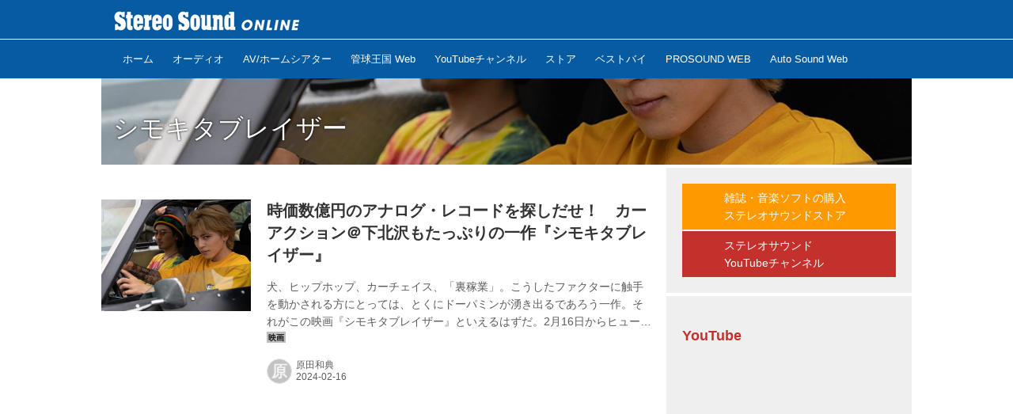

--- FILE ---
content_type: text/html; charset=utf-8
request_url: https://online.stereosound.co.jp/_tags/%E3%82%B7%E3%83%A2%E3%82%AD%E3%82%BF%E3%83%96%E3%83%AC%E3%82%A4%E3%82%B6%E3%83%BC
body_size: 29778
content:
<!DOCTYPE html>
<html lang="ja">
<head>

<meta charset="utf-8">
<meta http-equiv="X-UA-Compatible" content="IE=Edge">
<meta name="viewport" content="width=device-width, initial-scale=1">
<meta name="format-detection" content="telephone=no">
<link rel="shortcut icon" href="https://d1uzk9o9cg136f.cloudfront.net/f/portal/16777440/custom/2018/04/19/e954ca42410b5d619104ecdd7dae74625dae1f31.jpg">
<link rel="apple-touch-icon" href="https://d1uzk9o9cg136f.cloudfront.net/f/portal/16777440/custom/2018/04/19/e954ca42410b5d619104ecdd7dae74625dae1f31.jpg">
<link rel="alternate" type="application/rss+xml" href="https://online.stereosound.co.jp/_rss/rss20.xml" title="Stereo Sound ONLINE - RSS Feed" />
<link rel="alternate" type="application/rss+xml" href="https://online.stereosound.co.jp/_tags/%E3%82%B7%E3%83%A2%E3%82%AD%E3%82%BF%E3%83%96%E3%83%AC%E3%82%A4%E3%82%B6%E3%83%BC/rss20.xml" title="#シモキタブレイザー - Stereo Sound ONLINE - RSS Feed" />





<title>シモキタブレイザー - Stereo Sound ONLINE</title>

<meta name="description" content="シモキタブレイザー の記事一覧 - オーディオ、AV、ホームシアターの専門雑誌を扱うステレオサウンド社が運営する、 オーディオ・ビジュアルのポータルサイト。最新ニュース、製品レビュー、ベストバイ、 グランプリなどに加え、人気の評論家による各種コラムや連載などオーディオ・ ビジュアルに関する情報が盛りだくさん。オーディオ・ビジュアルの世界をひろげます。">









<link rel="canonical" href="https://online.stereosound.co.jp/_tags/%E3%82%B7%E3%83%A2%E3%82%AD%E3%82%BF%E3%83%96%E3%83%AC%E3%82%A4%E3%82%B6%E3%83%BC">








<!-- Piwik -->

<script id="script-piwik-setting">
window._piwik = {
	'BASE':'https://acs01.rvlvr.co/piwik/',
	'trackers':{
		'173':null,
		'695':null,
	},
	'pageview':null,
	'event':null,
}
</script>


<script src="/static/dinoportal/js/piwikutil.js" async defer></script>





<noscript>
<img src="https://acs01.rvlvr.co/piwik/piwik.php?idsite=695&rec=1&url=https%3A//online.stereosound.co.jp/_tags/%25E3%2582%25B7%25E3%2583%25A2%25E3%2582%25AD%25E3%2582%25BF%25E3%2583%2596%25E3%2583%25AC%25E3%2582%25A4%25E3%2582%25B6%25E3%2583%25BC" style="border:0;display:none" alt="" width=1 height=1>
<img src="https://acs01.rvlvr.co/piwik/piwik.php?idsite=173&rec=1&url=https%3A//online.stereosound.co.jp/_tags/%25E3%2582%25B7%25E3%2583%25A2%25E3%2582%25AD%25E3%2582%25BF%25E3%2583%2596%25E3%2583%25AC%25E3%2582%25A4%25E3%2582%25B6%25E3%2583%25BC" style="border:0;display:none" alt="" width=1 height=1>

</noscript>

<!-- End Piwik Tracking Code -->
<!-- /page.PIWIK_BASE_URL, /is_preview -->






<meta name="twitter:card" content="summary">
<meta property="og:type" content="article">
<meta property="og:url" content="https://online.stereosound.co.jp/_tags/%E3%82%B7%E3%83%A2%E3%82%AD%E3%82%BF%E3%83%96%E3%83%AC%E3%82%A4%E3%82%B6%E3%83%BC">

<meta property="og:title" content="シモキタブレイザー - Stereo Sound ONLINE">


<meta property="og:description" content="シモキタブレイザー の記事一覧 - オーディオ、AV、ホームシアターの専門雑誌を扱うステレオサウンド社が運営する、 オーディオ・ビジュアルのポータルサイト。最新ニュース、製品レビュー、ベストバイ、 グランプリなどに加え、人気の評論家による各種コラムや連載などオーディオ・ ビジュアルに関する情報が盛りだくさん。オーディオ・ビジュアルの世界をひろげます。">


<meta property="og:image" content="https://d1uzk9o9cg136f.cloudfront.net/f/portal/16777440/rc/2018/07/03/345576b7c879708a95e4e48f6a53c22138b70d78.jpg">






<meta property="fb:app_id" content="https://www.facebook.com/stereosound.publishing/" />



<link rel="stylesheet" href="/static/lib/js/jquery-embedhelper.css?_=251225165549">


<link rel="preload" href="/static/lib/fontawesome-4/fonts/fontawesome-webfont.woff2?v=4.7.0" as="font" type="font/woff2" crossorigin>
<link rel="preload" href="/static/lib/ligaturesymbols-2/LigatureSymbols-2.11.ttf" as="font" type="font/ttf" crossorigin>

<script id="facebook-jssdk">/* hack: prevent fb sdk in body : proc by jquery-embedheler */</script>
<style id="style-prevent-animation">*,*:before,*:after{-webkit-transition:none!important;-moz-transition:none!important;transition:none!important;-webkit-animation:none!important;-moz-animation:none!important;animation:none!important}</style>


<link rel="stylesheet" href="/static/dinoportal/css/reset.css?251225165549">
<link rel="stylesheet" href="/static/dinoportal/css/common.css?251225165549">
<link rel="stylesheet" href="/static/dinoportal/css/common-not-amp.css?251225165549">
<link rel="stylesheet" href="/static/user-notify/user-notify.css?251225165549">
<link rel="stylesheet" href="/static/wf/css/article.css?251225165549">
<link rel="stylesheet" href="/static/wf/css/article-not-amp.css?251225165549">
<link rel="stylesheet" href="/static/dinoportal/css/print.css?251225165549" media="print">

<link rel="stylesheet" href="/static/lib/jquery-carousel/jquery-carousel.css?251225165549">
<link rel="stylesheet" href="/static/lib/jquery-carousel-2/jquery-carousel.css?251225165549">

<link href="/static/lib/ligaturesymbols-2/LigatureSymbols.min.css" rel="stylesheet" type="text/css">
<link href="/static/lib/ligaturesymbols-2/LigatureSymbols.min.css" rel="stylesheet" type="text/css">
<link href="/static/lib/rvlvr/rvlvr.css" rel="stylesheet">

<link rel="stylesheet" href="/static/dinoportal/custom/maxwidth.css?251225165549">


<!-- jquery migrate for develop -->
<script src="/static/lib/js/jquery-3.7.1.min.js"></script>
<script src="/static/lib/js/jquery-migrate-3.5.2.min.js"></script>	
<script src="/static/lib/js/jquery-migrate-enable.js"></script>

<script src="/static/lib/js/jquery-utils.js?251225165549"></script>




<script>$(function(){setTimeout(function(){$('#style-prevent-animation').remove();},1000)});</script>

<script>window._langrc={login:'ログイン',search:'検索'}</script>


<link rel="stylesheet" href="/static/dinoportal/css/index.css?251225165549">
<link rel="stylesheet" href="/static/dinoportal/css/newsfeed.css?251225165549">


<link rel="stylesheet" href="/static/dinoportal/css/users.css?251225165549">
<link rel="stylesheet" href="/static/dinoportal/css/tenants.css?251225165549">


<style>
.network-error > span:after {
	content:'通信エラーです' '\0a' 'しばらくして再読み込みしてください';
}
</style>

<style id="style-feedlabel-colors">
/* */
body:not(.page-menufeed)
	.wfcontent .content-feedlabel > span:before,
body.page-menufeed .newsfeed-block
	.wfcontent .content-feedlabel > span:before {
	content:"\00a0"; /* &nbsp; */
}
/*  */
body:not(.page-menufeed):not([data-page-tag="ポータブル"])
		.wfcontent[data-tags*=" ポータブル "] .content-feedlabel > span,
body.page-menufeed .newsfeed-block:not([data-newsfeed-block-tag="ポータブル"])
		.wfcontent[data-tags*=" ポータブル "] .content-feedlabel > span {
	color:rgba(0,0,0,.9);
	background:rgb(223, 32, 136);
	/* is_dark */color:rgba(255,255,255,.9);/* ; */
}
body:not(.page-menufeed):not([data-page-tag="ポータブル"])
		.wfcontent[data-tags*=" ポータブル "] .content-feedlabel > span:before,
body.page-menufeed .newsfeed-block:not([data-newsfeed-block-tag="ポータブル"])
		.wfcontent[data-tags*=" ポータブル "] .content-feedlabel > span:before {
	content:"ポータブル";
}
/*  */
body:not(.page-menufeed):not([data-page-tag="HiVi"])
		.wfcontent[data-tags*=" HiVi "] .content-feedlabel > span,
body.page-menufeed .newsfeed-block:not([data-newsfeed-block-tag="HiVi"])
		.wfcontent[data-tags*=" HiVi "] .content-feedlabel > span {
	color:rgba(0,0,0,.9);
	background:rgb(223, 32, 32);
	/* is_dark */color:rgba(255,255,255,.9);/* ; */
}
body:not(.page-menufeed):not([data-page-tag="HiVi"])
		.wfcontent[data-tags*=" HiVi "] .content-feedlabel > span:before,
body.page-menufeed .newsfeed-block:not([data-newsfeed-block-tag="HiVi"])
		.wfcontent[data-tags*=" HiVi "] .content-feedlabel > span:before {
	content:"HiVi";
}
/*  */
body:not(.page-menufeed):not([data-page-tag="Stereo_Sound"])
		.wfcontent[data-tags*=" Stereo_Sound "] .content-feedlabel > span,
body.page-menufeed .newsfeed-block:not([data-newsfeed-block-tag="Stereo_Sound"])
		.wfcontent[data-tags*=" Stereo_Sound "] .content-feedlabel > span {
	color:rgba(0,0,0,.9);
	background:rgb(64, 87, 191);
	/* is_dark */color:rgba(255,255,255,.9);/* ; */
}
body:not(.page-menufeed):not([data-page-tag="Stereo_Sound"])
		.wfcontent[data-tags*=" Stereo_Sound "] .content-feedlabel > span:before,
body.page-menufeed .newsfeed-block:not([data-newsfeed-block-tag="Stereo_Sound"])
		.wfcontent[data-tags*=" Stereo_Sound "] .content-feedlabel > span:before {
	content:"Stereo\20 Sound";
}
/*  */
body:not(.page-menufeed):not([data-page-tag="イベント"])
		.wfcontent[data-tags*=" イベント "] .content-feedlabel > span,
body.page-menufeed .newsfeed-block:not([data-newsfeed-block-tag="イベント"])
		.wfcontent[data-tags*=" イベント "] .content-feedlabel > span {
	color:rgba(0,0,0,.9);
	background:rgb(223, 136, 32);
	/* is_light; */
}
body:not(.page-menufeed):not([data-page-tag="イベント"])
		.wfcontent[data-tags*=" イベント "] .content-feedlabel > span:before,
body.page-menufeed .newsfeed-block:not([data-newsfeed-block-tag="イベント"])
		.wfcontent[data-tags*=" イベント "] .content-feedlabel > span:before {
	content:"イベント";
}
/*  */
body:not(.page-menufeed):not([data-page-tag="ランキング"])
		.wfcontent[data-tags*=" ランキング "] .content-feedlabel > span,
body.page-menufeed .newsfeed-block:not([data-newsfeed-block-tag="ランキング"])
		.wfcontent[data-tags*=" ランキング "] .content-feedlabel > span {
	color:rgba(0,0,0,.9);
	background:rgb(64, 87, 191);
	/* is_dark */color:rgba(255,255,255,.9);/* ; */
}
body:not(.page-menufeed):not([data-page-tag="ランキング"])
		.wfcontent[data-tags*=" ランキング "] .content-feedlabel > span:before,
body.page-menufeed .newsfeed-block:not([data-newsfeed-block-tag="ランキング"])
		.wfcontent[data-tags*=" ランキング "] .content-feedlabel > span:before {
	content:"ランキング";
}
/*  */
body:not(.page-menufeed):not([data-page-tag="連載"])
		.wfcontent[data-tags*=" 連載 "] .content-feedlabel > span,
body.page-menufeed .newsfeed-block:not([data-newsfeed-block-tag="連載"])
		.wfcontent[data-tags*=" 連載 "] .content-feedlabel > span {
	color:rgba(0,0,0,.9);
	background:rgb(178, 143, 239);
	/* is_light; */
}
body:not(.page-menufeed):not([data-page-tag="連載"])
		.wfcontent[data-tags*=" 連載 "] .content-feedlabel > span:before,
body.page-menufeed .newsfeed-block:not([data-newsfeed-block-tag="連載"])
		.wfcontent[data-tags*=" 連載 "] .content-feedlabel > span:before {
	content:"連載";
}
/*  */
body:not(.page-menufeed):not([data-page-tag="映画"])
		.wfcontent[data-tags*=" 映画 "] .content-feedlabel > span,
body.page-menufeed .newsfeed-block:not([data-newsfeed-block-tag="映画"])
		.wfcontent[data-tags*=" 映画 "] .content-feedlabel > span {
	color:rgba(0,0,0,.9);
	background:rgba(0,0,0,.25);
	/* is_light; */
}
body:not(.page-menufeed):not([data-page-tag="映画"])
		.wfcontent[data-tags*=" 映画 "] .content-feedlabel > span:before,
body.page-menufeed .newsfeed-block:not([data-newsfeed-block-tag="映画"])
		.wfcontent[data-tags*=" 映画 "] .content-feedlabel > span:before {
	content:"映画";
}
/*  */
body:not(.page-menufeed):not([data-page-tag="ショップ紹介"])
		.wfcontent[data-tags*=" ショップ紹介 "] .content-feedlabel > span,
body.page-menufeed .newsfeed-block:not([data-newsfeed-block-tag="ショップ紹介"])
		.wfcontent[data-tags*=" ショップ紹介 "] .content-feedlabel > span {
	color:rgba(0,0,0,.9);
	background:rgba(0,0,0,.25);
	/* is_light; */
}
body:not(.page-menufeed):not([data-page-tag="ショップ紹介"])
		.wfcontent[data-tags*=" ショップ紹介 "] .content-feedlabel > span:before,
body.page-menufeed .newsfeed-block:not([data-newsfeed-block-tag="ショップ紹介"])
		.wfcontent[data-tags*=" ショップ紹介 "] .content-feedlabel > span:before {
	content:"ショップ紹介";
}
/*  */
body:not(.page-menufeed):not([data-page-tag="インタビュー"])
		.wfcontent[data-tags*=" インタビュー "] .content-feedlabel > span,
body.page-menufeed .newsfeed-block:not([data-newsfeed-block-tag="インタビュー"])
		.wfcontent[data-tags*=" インタビュー "] .content-feedlabel > span {
	color:rgba(0,0,0,.9);
	background:rgba(0,0,0,.25);
	/* is_light; */
}
body:not(.page-menufeed):not([data-page-tag="インタビュー"])
		.wfcontent[data-tags*=" インタビュー "] .content-feedlabel > span:before,
body.page-menufeed .newsfeed-block:not([data-newsfeed-block-tag="インタビュー"])
		.wfcontent[data-tags*=" インタビュー "] .content-feedlabel > span:before {
	content:"インタビュー";
}
/*  */
body:not(.page-menufeed):not([data-page-tag="ベストバイ\/グランプリ"])
		.wfcontent[data-tags*=" ベストバイ\/グランプリ "] .content-feedlabel > span,
body.page-menufeed .newsfeed-block:not([data-newsfeed-block-tag="ベストバイ\/グランプリ"])
		.wfcontent[data-tags*=" ベストバイ\/グランプリ "] .content-feedlabel > span {
	color:rgba(0,0,0,.9);
	background:rgba(0,0,0,.25);
	/* is_light; */
}
body:not(.page-menufeed):not([data-page-tag="ベストバイ\/グランプリ"])
		.wfcontent[data-tags*=" ベストバイ\/グランプリ "] .content-feedlabel > span:before,
body.page-menufeed .newsfeed-block:not([data-newsfeed-block-tag="ベストバイ\/グランプリ"])
		.wfcontent[data-tags*=" ベストバイ\/グランプリ "] .content-feedlabel > span:before {
	content:"ベストバイ\/グランプリ";
}
/*  */
body:not(.page-menufeed):not([data-page-tag="レビュー"])
		.wfcontent[data-tags*=" レビュー "] .content-feedlabel > span,
body.page-menufeed .newsfeed-block:not([data-newsfeed-block-tag="レビュー"])
		.wfcontent[data-tags*=" レビュー "] .content-feedlabel > span {
	color:rgba(0,0,0,.9);
	background:rgb(101, 32, 223);
	/* is_dark */color:rgba(255,255,255,.9);/* ; */
}
body:not(.page-menufeed):not([data-page-tag="レビュー"])
		.wfcontent[data-tags*=" レビュー "] .content-feedlabel > span:before,
body.page-menufeed .newsfeed-block:not([data-newsfeed-block-tag="レビュー"])
		.wfcontent[data-tags*=" レビュー "] .content-feedlabel > span:before {
	content:"レビュー";
}
/*  */
body:not(.page-menufeed):not([data-page-tag="管球王国"])
		.wfcontent[data-tags*=" 管球王国 "] .content-feedlabel > span,
body.page-menufeed .newsfeed-block:not([data-newsfeed-block-tag="管球王国"])
		.wfcontent[data-tags*=" 管球王国 "] .content-feedlabel > span {
	color:rgba(0,0,0,.9);
	background:rgb(116, 116, 116);
	/* is_dark */color:rgba(255,255,255,.9);/* ; */
}
body:not(.page-menufeed):not([data-page-tag="管球王国"])
		.wfcontent[data-tags*=" 管球王国 "] .content-feedlabel > span:before,
body.page-menufeed .newsfeed-block:not([data-newsfeed-block-tag="管球王国"])
		.wfcontent[data-tags*=" 管球王国 "] .content-feedlabel > span:before {
	content:"管球王国";
}
/*  */
body:not(.page-menufeed):not([data-page-tag="AV\/ホームシアター"])
		.wfcontent[data-tags*=" AV\/ホームシアター "] .content-feedlabel > span,
body.page-menufeed .newsfeed-block:not([data-newsfeed-block-tag="AV\/ホームシアター"])
		.wfcontent[data-tags*=" AV\/ホームシアター "] .content-feedlabel > span {
	color:rgba(0,0,0,.9);
	background:rgb(239, 143, 143);
	/* is_light; */
}
body:not(.page-menufeed):not([data-page-tag="AV\/ホームシアター"])
		.wfcontent[data-tags*=" AV\/ホームシアター "] .content-feedlabel > span:before,
body.page-menufeed .newsfeed-block:not([data-newsfeed-block-tag="AV\/ホームシアター"])
		.wfcontent[data-tags*=" AV\/ホームシアター "] .content-feedlabel > span:before {
	content:"AV\/ホームシアター";
}
/*  */
body:not(.page-menufeed):not([data-page-tag="オーディオ"])
		.wfcontent[data-tags*=" オーディオ "] .content-feedlabel > span,
body.page-menufeed .newsfeed-block:not([data-newsfeed-block-tag="オーディオ"])
		.wfcontent[data-tags*=" オーディオ "] .content-feedlabel > span {
	color:rgba(0,0,0,.9);
	background:rgb(187, 175, 207);
	/* is_light; */
}
body:not(.page-menufeed):not([data-page-tag="オーディオ"])
		.wfcontent[data-tags*=" オーディオ "] .content-feedlabel > span:before,
body.page-menufeed .newsfeed-block:not([data-newsfeed-block-tag="オーディオ"])
		.wfcontent[data-tags*=" オーディオ "] .content-feedlabel > span:before {
	content:"オーディオ";
}
/*  */
body:not(.page-menufeed):not([data-page-tag="PICKUP"])
		.wfcontent[data-tags*=" PICKUP "] .content-feedlabel > span,
body.page-menufeed .newsfeed-block:not([data-newsfeed-block-tag="PICKUP"])
		.wfcontent[data-tags*=" PICKUP "] .content-feedlabel > span {
	color:rgba(0,0,0,.9);
	background:rgb(255, 255, 0);
	/* is_light; */
}
body:not(.page-menufeed):not([data-page-tag="PICKUP"])
		.wfcontent[data-tags*=" PICKUP "] .content-feedlabel > span:before,
body.page-menufeed .newsfeed-block:not([data-newsfeed-block-tag="PICKUP"])
		.wfcontent[data-tags*=" PICKUP "] .content-feedlabel > span:before {
	content:"PICKUP";
}
/*  */
body:not(.page-menufeed):not([data-page-tag="PR"])
		.wfcontent[data-tags*=" PR "] .content-feedlabel > span,
body.page-menufeed .newsfeed-block:not([data-newsfeed-block-tag="PR"])
		.wfcontent[data-tags*=" PR "] .content-feedlabel > span {
	color:rgba(0,0,0,.9);
	background:rgb(232, 232, 232);
	/* is_light; */
}
body:not(.page-menufeed):not([data-page-tag="PR"])
		.wfcontent[data-tags*=" PR "] .content-feedlabel > span:before,
body.page-menufeed .newsfeed-block:not([data-newsfeed-block-tag="PR"])
		.wfcontent[data-tags*=" PR "] .content-feedlabel > span:before {
	content:"PR";
}
/*  */

</style>


<script id="script-acs-flags">
window._use_acs_feed_dummy=false;
window._use_vpv_iframe=false;
</script>




<!-- custom css as less  -->


<script id="style-site-custom-evals">window._adjustwidgets = {start: 2, step:4}</script>

<style id="style-site-custom" type="text/less">
/**** 各種色設定 ****/

/**** imported colors.less ****/


@colors-base: #666; 
@colors-base-bg: white; 
@colors-base-box: @colors-base; 
@colors-base-box-bg: fade(@colors-base, 8%); 

@colors-header: @colors-base; 
@colors-header-bg: @colors-base-bg; 
@colors-header-menu: @colors-header; 
@colors-header-menu-bg: @colors-header-bg; 
@colors-header-menu-active: black; 
@colors-header-menu-active-bg: transparent; 
@colors-header-menu-active-mark: black; 
@colors-header-shadow: #eee; 

@colors-footer: @colors-base-box; 
@colors-footer-bg: @colors-base-box-bg; 

@colors-widget: @colors-base-box; 
@colors-widget-bg: @colors-base-box-bg; 
@colors-marble: @colors-widget; 
@colors-marble-bg: @colors-widget-bg; 
@colors-marblebar: @colors-base; 
@colors-marblebar-bg: @colors-base-bg; 


@colors-menufeed-title: black; 
@colors-contents-title: @colors-base; 
@colors-cards-bg: #eee; 

@colors-content-heading: @colors-base; 
@colors-content-heading-decoration: @colors-base; 
@colors-content-subheading: @colors-base; 
@colors-content-subheading-decoration: @colors-base; 
@colors-content-body-link: inherit; 
@colors-content-body-link-active: inherit; 
@colors-content-quote: @colors-base-box; 
@colors-content-quote-bg: @colors-base-box-bg; 
@colors-content-box: @colors-base-box; 
@colors-content-box-bg: @colors-base-box-bg; 


@colors-paging-current: @colors-base-box; 
@colors-paging-current-bg: @colors-base-box-bg; 


@colors-spiral-header: @colors-header; 
@colors-spiral-header-bg: @colors-header-bg; 
@colors-spiral-header-shadow: @colors-header-shadow;



@colors-btn: black;
@colors-btn-bg: #eee;
@colors-btn-border: #ccc;

@colors-btn-colored: white;
@colors-btn-colored-bg: hsl(359, 57%, 49%);
@colors-btn-colored-border: hsl(359, 57%, 49%);


@colors-tab-active: hsl(359, 57%, 49%);



body {
	color: @colors-base;
	background: @colors-base-bg;
}
.content-info {
	color: @colors-base;
}

*,*:after,*:before {
	border-color: fade(@colors-base, 50%);
}



#header-container,
.menu-overflowed > .container {
	color: @colors-header;
}
#header-bgs:after {
	border-bottom-color: @colors-header-shadow;
}


.spiral-header-container {
	color: @colors-spiral-header;
}
.spiral-header-bgs {
	border-bottom-color: @colors-spiral-header-shadow;
}




#header-menu {
	color: @colors-header-menu;
}

.menu-overflowed > .container {
	color: @colors-header-menu;
	background: @colors-header-menu-bg;
}

#header-bg {
	background: @colors-header-bg;
}
.spiral-header-bg {
	background: @colors-spiral-header-bg;
}
#header-menu-bg {
	background: @colors-header-menu-bg;
}


#header:not(.initialized) {
	background: @colors-header-bg;
}
@media (max-width:767px) {
	#header:not(.initialized) #header-menu {
		background: @colors-header-menu-bg;
	}
}

#header-menu > a:hover,
#header-menu > a.active {
	color: @colors-header-menu-active;
	background: @colors-header-menu-active-bg;
}
#header-menu > a:hover:after,
#header-menu > a.active:after {
	border-bottom-color: @colors-header-menu-active-mark;
}


#footer {
	color: @colors-footer;
	background: @colors-footer-bg;
}


.newsfeed-block-header h2 {
	color: @colors-menufeed-title;
}

#newsfeed .wfcontent .content-link .content-title {
	color: @colors-contents-title;
}


#newsfeed.newsfeed-all-display-type-photo,
#newsfeed.newsfeed-all-display-type-card {
	background: @colors-cards-bg;
}


body.page-ctstock #main > .content .content-summary a:not(.btn),
body.page-ctstock #main > .content .content-body-body a:not(.btn),
body.page-content #main > .content .content-summary a:not(.btn),
body.page-content #main > .content .content-body-body a:not(.btn) {
	color: @colors-content-body-link;
}
body.page-ctstock #main > .content .content-summary a:not(.btn):hover,
body.page-ctstock #main > .content .content-summary a:not(.btn):active,
body.page-ctstock #main > .content .content-body-body a:not(.btn):hover,
body.page-ctstock #main > .content .content-body-body a:not(.btn):active,
body.page-content #main > .content .content-summary a:not(.btn):hover,
body.page-content #main > .content .content-summary a:not(.btn):active,
body.page-content #main > .content .content-body-body a:not(.btn):hover,
body.page-content #main > .content .content-body-body a:not(.btn):active {
	color: @colors-content-body-link-active;
}

.article > .article-heading {
	color: @colors-content-heading;
	border-color: @colors-content-heading-decoration;
}
.article > .article-subheading {
	color: @colors-content-subheading;
	border-color: @colors-content-subheading-decoration;
}


.article > .quotebox {
	color: @colors-content-quote;
	background: @colors-content-quote-bg;
}
.article > p.box {
	color: @colors-content-box;
	background: @colors-content-box-bg;
}



body:not(.custom-sidebar-separate) .widgets,
body.custom-sidebar-separate .widgets > *,
#newsfeed .widget {
	color: @colors-widget;
	background: @colors-widget-bg;
}


#newsfeed .marble {
	color: @colors-marble;
	background: @colors-marble-bg;
}
#newsfeed .marblebar {
	color: @colors-marblebar;
	background: @colors-marblebar-bg;
}


.btn,
.btn:hover,
.btn:active,
a.btn,
a.btn:hover,
a.btn:active,
a.btn:visited,
button,
button:hover,
button:active,
input[type="button"], input[type="submit"], input[type="reset"],
input[type="button"]:hover, input[type="submit"]:hover, input[type="reset"]:hover,
input[type="button"]:active, input[type="submit"]:active, input[type="reset"]:active {
	color:@colors-btn;
	background:@colors-btn-bg;
	border:1px solid @colors-btn-border;
}

.btn-colored, .btn-colored:hover, .btn-colored:active,
.btn-colored[disabled], .btn-colored[disabled]:hover,
a.btn-colored, a.btn-colored:hover, a.btn-colored:active, a.btn-colored:visited,
a.btn-colored[disabled], a.btn-colored[disabled]:hover, a.btn-colored[disabled]:visited,
input[type="button"].btn-colored, input[type="button"].btn-colored:hover, input[type="button"].btn-colored:active,
button:not([type]):not(.btn-normal),
button[type="submit"]:not(.btn-normal), input[type="submit"]:not(.btn-normal),
button[type="submit"]:not(.btn-normal):hover, input[type="submit"]:not(.btn-normal):hover,
button[type="submit"]:not(.btn-normal):active, input[type="submit"]:not(.btn-normal):active {
	color:@colors-btn-colored;
	background:@colors-btn-colored-bg;
	border:1px solid @colors-btn-colored-border;
}

.nav-tabs > li.active > a,
.nav-tabs > li.active > a:hover,
.nav-tabs > li > a:hover {
	border-bottom-color:@colors-tab-active;
}
.nav-tabs > li > a:hover {
	border-bottom-color:fade(@colors-tab-active, 30%);
}


body.page-ctstock #main>.content .content-body-body a.content-paging-link.content-paging-link-current,
body.page-ctstock #main>.content .content-body-body a.content-paging-link:hover,
body.page-content #main>.content .content-body-body a.content-paging-link.content-paging-link-current,
body.page-content #main>.content .content-body-body a.content-paging-link:hover {
	color: @colors-paging-current;
	background: @colors-paging-current-bg;
	border-color: @colors-paging-current;
}


/**** end of imported colors.less ****/


@colors-base: #333; /* ベース色(文字) */
@colors-main: #075BA1; /* ベース色(文字) */
@colors-header-menu-active-mark: @colors-main; /* アクティブヘッダメニュー(下線) */

/* ヘッダ */
@colors-header: #fff;
@colors-header-bg: @colors-main;
@colors-header-menu: #fff;
@colors-header-menu-bg: @colors-main;
@colors-header-menu-active: #fff;
@colors-header-menu-active-bg:	rgba(255,255,255, .5);
@colors-header-menu-active-mark: @colors-main;
@colors-header-shadow: @colors-main;

/* フッタ */
@colors-footer: #979797; /* フッタ色（文字） */
@colors-footer-bg: #2c2c2c; /* フッタ色（背景） */

/* サイドバーとウィジェット */
@colors-widget: @colors-base-box; /* ウィジェット(文字) */

/**** モバイルでメニューフィードサイドバーの.widget要素を最下部にまとめる ****/
@adjustwidgets: ~`window._adjustwidgets = {start: 2, step:4}`;

/**** 人気記事の件数調整用カスタムCSS ****/
.widget-hot ul li:nth-child(n+4) {
	display:	none;
}

/**** adino記事で【AD】アイコン非表示 ****/
.content-sponsored {
display: none;
}

/**** サイドバーの要素をウィジェットブロックに分ける ****/

/**** imported sidebar-separate.css ****/



body.custom-sidebar-separate {}

.widgets {
	padding: 0;
	background: transparent;
}

.widgets > * {
	padding: 20px;
	background: #f8f8f8;
}

.widgets > .nopadding {
	padding: 0;
}

.widget h3:first-child {
	padding-top: 0;
}

.widgets {
	border: 4px solid transparent;
}
body:not(.custom-sidebar-left) .widgets {
	border-right: none;
}
body.custom-sidebar-left .widgets {
	border-left: none;
}

.widgets > * + *, .widget + .widget {
	margin-top: 4px;
}

.main-contents {
	padding-top: 4px;
}
/**** end of imported sidebar-separate.css ****/



/**** ヘッダメニューを常にモバイルと同じにする ****/

/**** imported header-menu-always-mobile.css ****/



@media (min-width:768px) {
	#main {
		padding-top:105px; 
		
	}
	
	.spiral-header-container,
	#header-container {
		font-size:14px;
		height:auto;
	}
	
	#header.slide-up #header-container {
		
	}
	
	#header-menu {
		font-size:90%;
	}
	
	#header-menu {
		-webkit-box-ordinal-group:3;
		-moz-box-ordinal-group:3;
		-ms-flex-order:3;
		-webkit-order:3;
		order:3;
		
		width:100%;
		padding-left:15px;
		padding-right:15px;
	}
	
	.spiral-header-defaults,
	#header-defaults {
		flex-wrap:wrap;
	}
	
	#header-menu > * {
		display:inline-block;
	}
	#header-menu {
		white-space: nowrap;
	}
	
	#header-menu > .menu-more {
		padding-left:10px;
		padding-right:10px;
	}
	
	#header-right {
		-webkit-box-ordinal-group:2;
		-moz-box-ordinal-group:2;
		-ms-flex-order:2;
		-webkit-order:2;
		order:2;
	}
	
	
	#header-menu > a,
	#header-menu > span {
		padding:12px;
		padding-bottom:10px;
		height:auto;
	}
	
	#header-menu-bg {
		background:@colors-header-bg;
	}
}


/**** end of imported header-menu-always-mobile.css ****/



/**** 著者のサイト名を消す ****/
.wfuser-site, .user-heading-site,
.content-author-site-wrap,
.widget-content-author-site-wrap { display:none; }



/**** 各タグで抽出したページ ****/




/**** ヘッダの検索アイコンで検索フィールドを直接表示 ****/
@requirejs: url('/static/dinoportal/custom/freeq-here.js');
// カスタムで場所を移動している場合は以下のようなスクリプトで調整すること
// $(document).on('adjustfqpos', '#freeq-here', function(ev, do_focus){ ...#freeq-here の位置調整... });

/**** テーブルタグを使えるようにする ****/

.tbl {
	width: 100%;
	margin: auto;
	border: 1px solid #ddd;
}
.tbl tr {
	width: 100%;
	border-top: 1px solid #ddd;
}
.tbl th, .tbl td {
	padding: 15px;
}
.tbl thead th {
	background: #000;
	color: #fff;
	text-align: left;
}
.tbl tbody {
	text-align: left;
}
.tbl tbody th {
	background: #f3f3f3;
	vertical-align: top;
}

@media only screen and (max-width: 767px) {
	.tbl tr {
		display: block;
		width: 100%;
	}
	.tbl thead {
		display: none;
	}
	.tbl tbody {
		display: block;
		width: 100%;
		overflow: hidden;
	}
	.tbl tbody th {
		list-style: none;
	}

	.tbl tbody th, .tbl tbody td {
		width: 100%;
		display: block;
	}
}

/**** フィードで公開日を表示 ****/
#newsfeed .content-author-info > .flex-item[data-pubdate]:after {
	content:attr(data-pubdate);
	display:block;
}
@media (min-width:768px) {
	.custom-menufeed-big-leading
			#newsfeed .newsfeed-block.newsfeed-all-display-type-card
			.wfcontent:first-child .content-leading .img-wrap:before {
		padding-bottom: 13.2px;
	}
}

/**** 新着・優先マーカーを追加 ****/

/**** imported new-marker.less ****/


@new-marker-recent: '3d'; 

@colors-new-marker: hsl(0, 67%, 95%);
@colors-new-marker-bg: hsl(0, 67%, 45%);
@colors-pinned-marker: hsl(60, 100%, 20%);
@colors-pinned-marker-bg: hsl(60, 100%, 47%);



.pinned-marker,
.new-marker {
	font-family: verdana;
	font-weight: bold;
	font-style:normal;
	text-decoration:none;
	text-shadow:none;
	display:inline-block;
	line-height:1;
	font-size:60%;
	vertical-align:text-top;
	padding:0.25em;
	margin-right:0.5em;
	position:relative;
	top:0.05em;
}

.pinned-marker {
	content:"PICKUP";
	color:@colors-pinned-marker;
	background:@colors-pinned-marker-bg;
}

.new-marker {
	content:"NEW";
	color:@colors-new-marker;
	background:@colors-new-marker-bg;
}

& when (@new-marker-recent = 'test') {
	.wfcontent[data-pubdate-recent] .content-title:before
	{ .new-marker; }
}

.wfcontent.is-pinned .content-title:before {
	.pinned-marker;
}

& when (@new-marker-recent = '0d') {
	.wfcontent[data-pubdate-recent="-0d"] .content-title:before
	{ .new-marker; }
}

& when (@new-marker-recent = '1d') {
	.wfcontent[data-pubdate-recent="-1d"] .content-title:before,
	.wfcontent[data-pubdate-recent="-0d"] .content-title:before
	{ .new-marker; }
}

& when (@new-marker-recent = '2d') {
	.wfcontent[data-pubdate-recent="-2d"] .content-title:before,
	.wfcontent[data-pubdate-recent="-1d"] .content-title:before,
	.wfcontent[data-pubdate-recent="-0d"] .content-title:before
	{ .new-marker; }
}

& when (@new-marker-recent = '3d') {
	.wfcontent[data-pubdate-recent="-3d"] .content-title:before,
	.wfcontent[data-pubdate-recent="-2d"] .content-title:before,
	.wfcontent[data-pubdate-recent="-1d"] .content-title:before,
	.wfcontent[data-pubdate-recent="-0d"] .content-title:before
	{ .new-marker; }
}

& when (@new-marker-recent = '1w') {
	.wfcontent[data-pubdate-recent="-1w"] .content-title:before,
	.wfcontent[data-pubdate-recent="-3d"] .content-title:before,
	.wfcontent[data-pubdate-recent="-2d"] .content-title:before,
	.wfcontent[data-pubdate-recent="-1d"] .content-title:before,
	.wfcontent[data-pubdate-recent="-0d"] .content-title:before
	{ .new-marker; }
}

& when (@new-marker-recent = '1m') {
	.wfcontent[data-pubdate-recent="-1m"] .content-title:before,
	.wfcontent[data-pubdate-recent="-1w"] .content-title:before,
	.wfcontent[data-pubdate-recent="-3d"] .content-title:before,
	.wfcontent[data-pubdate-recent="-2d"] .content-title:before,
	.wfcontent[data-pubdate-recent="-1d"] .content-title:before,
	.wfcontent[data-pubdate-recent="-0d"] .content-title:before
	{ .new-marker; }
}

/**** end of imported new-marker.less ****/


@new-marker-recent: '1d'; /* 0d, 1d, 2d, 3d, 1w, 1m, test */
@colors-new-marker: hsl(0, 67%, 95%);
@colors-new-marker-bg: hsl(0, 67%, 45%);
@colors-pinned-marker: hsl(60, 100%, 20%);
@colors-pinned-marker-bg: hsl(60, 100%, 47%);

/** 非表示要素 **/
#user-notifies,
#user-notifies-toggle,
#left-menu li > a#user-notifies-toggle	{ display: none; }

/*** サムネイル拡大 ***/
.content-leading.flex-item {
		width: 30%;
}
.content-leading.flex-item + .flex-item {
	width: 70%;
}

.widget-content-leading {
	width: 40%;
	padding-right: 10px;
	position: relative;
}

.widget-content-text {
	width: 60%;
}
.content-leading .img-wrap:before,
.widget-content-leading .img-wrap:before {
	padding-top: 75%;
}

@media (min-width:768px) {
	.content-region .widget-content {
			margin: 15px 0 0 0 !important;
			width: 49%;
		}
		.content-region .widget-content:nth-child(even){
			margin-left: 2% !important;
	}
}
@media (max-width:767px) {
	.newsfeed-block.newsfeed-all-display-type-list .wfcontent:first-child {
		margin-bottom: 0!important;
	}
	#newsfeed .wfcontent .content-body {
		font-size: 90%;
	}
	.content-leading.flex-item,
	.newsfeed-block.newsfeed-all-display-type-list .wfcontent.not-has-display-type .content-leading.flex-item,
	.widget-content-leading {
		width: 38%;
	}
	.content-leading.flex-item + .flex-item,
	.widget-content-text {
		width: 62%;
	}
	.widget-content-title {
		font-size: 75%;
		font-weight: normal;
	}
	#newsfeed .widget {
		padding: 20px 8px;
		margin: 0;
	}
	.content-region .widget-content + .widget-content {
			margin-top: 8px !important;
	}
	.newsfeed-block .wfcontent .content-info {
			margin-bottom: 2em;
	}
}


/*
*	@header
================================== */

.spiral-header-title, #header-title {
	max-width: 260px;
	margin: 5px 0 5px 10px;
}
#header-menu-bg {
	height: 100vh;
}
#header-bg, .spiral-header-bg {
	border-bottom: 1px solid #fff;
	height: 50px !important;
}
body.custom-header-image-center #header.slide-up #header-container, body.custom-header-menu-always-mobile #header.slide-up #header-container {
	transform: translateY(-50px) !important;
}
@media (max-width: 767px) {
	.spiral-header-title, #header-title {
		height: 52px;
		margin: 0;
		padding-left: 10px;
	}
	.spiral-header-title a, #header-title a {
		max-width: 140px;
	}
	#header-right {
		padding-right: 4px;
		width: unset;
		display: flex;
		flex-wrap: nowrap;
		justify-content: space-between;
		align-items: center;
	}
	#header-right > a {
		width: unset;
		padding: 8px;
	}
	#header-right > a#search-icon {
		-webkit-box-ordinal-group: 1;
		-webkit-order: 1;
		order: 1;
	}
}

/*
*	@footer
================================== */
#footer {
	margin-top: 40px;
}


/*
*	@widgets
================================== */
.content-region .widgets {
	padding-top: 15px;
}

html{
    scroll-behavior: smooth;
}
.gotop{
    display: block;
    width: 60px;
    height: 60px;
    box-sizing: border-box;
    background: #FFF;
    border: 1px solid #999;
    padding-top: 30px;
    text-align: center;
    letter-spacing: -1px;
    font-size: 85%;
    text-decoration: none;
    color: #333;
    opacity: 0.5;
    position: fixed;
    bottom: 20px;
    right: 20px;
    z-index: 10000;
}
.gotop::before{
    content: "";
    display: block;
    border-top: 2px solid #333;
    border-right: 2px solid #333;
    width: 25%;
    height: 25%;
    top: 25%;
    left: 0;
    right: 0;
    margin: auto;
    position: absolute;
    transform: rotate(-45deg);
}
.gotop:hover{
    opacity: 1;
}

</style>
<script>
<!--
/* custom css */
(function(d, s){
	var m, rx = /^@(import|requirejs:)\s+(\((css|less)\))?\s*(url\()?('|"|)(.+?)\5(\))?;/gm;
	var scripts = {};
	var bc = [], hd = d.getElementsByTagName('head')[0];
	function procCustomLess(custom_css) {
		custom_css =
			custom_css
				.replace(/\/\*([\S\s]*?)\*\//mg, '')
				.replace(/\/\/.*$/g, '');
		// console.log('custom_css:\n' + custom_css);
		while (m = rx.exec(custom_css)) {
			var cmd = m[1], arg = m[6];
			if (arg.indexOf('/static/dinoportal/custom/') != 0) {
				continue;
			}
			console.log('custom css:cmd=' + cmd + ',arg=' + arg);
			({
				'import': function(arg, m){
					m = arg.match(/^.+\/([^\/]*)\.(css|less)$/);
					if (m) {
						bc.push('custom-' + m[1]);
					}
				},
				'requirejs:': function(arg, m){
					m = arg.match(/^.+\/([^\/]*)\.(js)$/);
					if (m) {
						// $('<'+'script src='+m[2]+'></'+'script>').appendTo('body');
						s = d.createElement('script');
						s.src = arg;
						hd.appendChild(s);
					}
				},
			}[cmd]||(function(){}))(arg);
		}
	}
	function procCustomLessImported(custom_css){
		// chrome 101 workaround #4302 / server side import css,less
		var m, rx2 = /\*\*\* imported ((\S+)\.(less|css)) \*\*\*/gm;
		while (m = rx2.exec(custom_css)) {
			console.log('custom css server imported:' + m[1])
			bc.push('custom-' + m[2]);
		}
	}
	var custom_css = (d.getElementById('style-site-custom')||{}).innerHTML;
	custom_css && procCustomLess(custom_css);
	custom_css && procCustomLessImported(custom_css);
	custom_css = (d.getElementById('style-path-custom')||{}).innerHTML;
	custom_css && procCustomLess(custom_css);
	custom_css && procCustomLessImported(custom_css);
	$(function(){
		d.body.className = d.body.className + ' ' + bc.join(' ');
		$(document).trigger('loadcustoms');
		window._customized = {};
		$.each(bc, function(i, v){
			var vname = v.replace(/custom-/, '').replace(/-/g, '_');
			window._customized[vname] = true;
		});
		console.log('body.' + bc.join('.'));
		console.log('window._customized', window._customized);
	});
})(document);
/*  less */
window.less = { env:'development', errorReporting:'console', dumpLineNumbers: "comments", logLevel:2, compress:false, javascriptEnabled:true };

(function(){
	var ls = document.getElementById('style-site-custom'),
		ls_txt = ls.textContent.replace(
			/^\/\*\*\* external import: (.+) \*\*\*\//gm, function(a, href){
				var ln = document.createElement('link');
				ln.setAttribute('data-from-customcss', '1');
				ln.rel = 'stylesheet';
				ln.href = href;
				ls.parentNode.insertBefore(ln, ls);
				console.log('custom css: inserted external link[rel="stylesheet"]', ln);
				return '/* replaced */';
			});
})();

(function(s){
	if (window.navigator.userAgent.match(/msie (7|8|9|10)/i)) {
		s.src = '/static/lib/less/less.min.js?_=251225165549';
	} else {
		s.src = '/static/lib/less-4.1.2/less.min.js?_=251225165549';
	}
	document.head.appendChild(s);
})(document.createElement('script'));

/*  */
// ' -->
</script>



<!-- end of custom css -->

<style id="style-spaceless-init">.spaceless > * { float:left; }</style>

<!-- acs --><!-- Global site tag (gtag.js) - Google Analytics -->
<script async src="https://www.googletagmanager.com/gtag/js?id=UA-121630757-1"></script>
<script>
  window.dataLayer = window.dataLayer || [];
  function gtag(){dataLayer.push(arguments);}
  gtag('js', new Date());

  gtag('config', 'UA-121630757-1');
  gtag('config', 'G-7QM5D305V2');
 
 
 
 window.gtag = window.gtag||function(){dataLayer.push(arguments)};
function _vpvup(ev){
	// 仮想PVイベントを送信
	gtag('event', 'page_view', {
		page_path: '/' + ev.detail.new_href.split('/').slice(3).join('/'),
		page_location: ev.detail.new_href,
		page_referrer: ev.detail.old_href,
	});
}
// URL変更でPVアップ : GA4の拡張計測機能を活かす場合は不要
document.addEventListener('_changehref', _vpvup);
// 一覧の動的ページ追加でPVアップ
document.addEventListener('_virtualpv', _vpvup); 
</script>


<script async custom-element="amp-analytics"
    src="https://cdn.ampproject.org/v0/amp-analytics-0.1.js"></script>

<!-- User Heat Tag -->
<script type="text/javascript">
(function(add, cla){window['UserHeatTag']=cla;window[cla]=window[cla]||function(){(window[cla].q=window[cla].q||[]).push(arguments)},window[cla].l=1*new Date();var ul=document.createElement('script');var tag = document.getElementsByTagName('script')[0];ul.async=1;ul.src=add;tag.parentNode.insertBefore(ul,tag);})('//uh.nakanohito.jp/uhj2/uh.js', '_uhtracker');_uhtracker({id:'uhkrBLD5ws'});
</script>
<!-- End User Heat Tag -->

<style>

  /* タグクラウド */
  ul.widget-tags-list > li {
    border: 1px solid #075BA1;
    display: inline-block;
    white-space: nowrap;
    overflow: hidden;
    text-overflow: ellipsis;
    line-height: 1;
    color: #075BA1;
    margin: 0 0 5px 5px;
    background: #fff;
  }

  ul.widget-tags-list.horizontal > li + li {
    margin: 0 0 5px 5px;
  }

  ul.widget-tags-list:not(.horizontal) > li:hover {
    background: #075BA1;
    color: #fff;
    text-decoration: none;
    border: 1px solid #075BA1;
  }

  ul.widget-tags-list > li > a {
    padding: 0.5em;
    display: block;
  }

  ul.widget-tags-list > li:hover > a {
    text-decoration: none;
  }

  #main > .content .content-tags a::before,
  .widget-tags-list a::before {
    font-family: FontAwesome;
    content: "\f02b";
    margin-right: 0.3em;
    font-size: 110%;
    -moz-opacity: .9;
    opacity: .9;
  }

  /* タグクラウド2 */
  ul.widget-tags-list2 > li {
    border: 1px solid #075BA1;
    display: inline-block;
    white-space: nowrap;
    overflow: hidden;
    text-overflow: ellipsis;
    line-height: 1;
    color: #075BA1;
    margin: 0 0 5px 5px;
    background: #fff;
  }

  ul.widget-tags-list2.horizontal > li + li {
    margin: 0 0 5px 5px;
  }

  ul.widget-tags-list2:not(.horizontal) > li:hover {
    background: #075BA1;
    color: #fff;
    text-decoration: none;
    border: 1px solid #075BA1;
  }

  ul.widget-tags-list2 > li > a {
    padding: 0.5em;
    display: block;
  }

  ul.widget-tags-list2 > li:hover > a {
    text-decoration: none;
  }

  #main > .content .content-tags a::before,
  .widget-tags-list2 a::before {
    font-family: FontAwesome;
    content: "\f07b";
    margin-right: 0.3em;
    font-size: 110%;
    -moz-opacity: .9;
    opacity: .9;
  }

  /* タグクラウド3 */
  ul.widget-tags-list3 > li {
    border: 1px solid #075BA1;
    display: inline-block;
    white-space: nowrap;
    overflow: hidden;
    text-overflow: ellipsis;
    line-height: 1;
    color: #075BA1;
    margin: 0 0 5px 5px;
    background: #fff;
  }

  ul.widget-tags-list3.horizontal > li + li {
    margin: 0 0 5px 5px;
  }

  ul.widget-tags-list3:not(.horizontal) > li:hover {
    background: #075BA1;
    color: #fff;
    text-decoration: none;
    border: 1px solid #075BA1;
  }
  ul.widget-tags-list3 > li > a {
    padding: 0.5em;
    display: block;
  }

  ul.widget-tags-list3 > li:hover > a {
    text-decoration: none;
  }

  #main > .content .content-tags a::before,
  .widget-tags-list3 a::before {
    font-family: FontAwesome;
    content: "\f002";
    margin-right: 0.3em;
    font-size: 110%;
    -moz-opacity: .9;
    opacity: .9;
  }

  /* 全幅リスト */
  ul.widget-tags-list.horizontal > li {
    border: none;
    display: block;
    max-width: 100%;
    white-space: normal;
    padding: 0 0 0 2px;
    color: #075BA1;
    border: none;
    width: 100%;
    margin: 0;
    line-height: 1.3;
    position: relative;
    background: none;
  }

  ul.widget-tags-list.horizontal > li + li {
    margin: 0;
  }

  ul.widget-tags-list.horizontal > li > a {
    padding: 0.5em 0.5em 0.5em 0.75em;
  }

  ul.widget-tags-list.horizontal > li:hover {
    color: #075BA1;
    background: none;
    text-decoration: none;
  }

  ul.widget-tags-list.horizontal > li:hover > a {
    text-decoration: underline;
  }

  .widget-tags-list.horizontal a::before {
    position: absolute;
    top: .4em;
    left: 0;
    font-family: FontAwesome;
    content: "\f0da";
    margin-right: 0.3em;
    font-size: 110%;
  }

  @media (max-width:767px) {
    
    .widgets {
      padding: 0;
    }
    
    #newsfeed .widget {
      padding: 20px 5%;
      margin: 0;
    }
    #newsfeed .widget h3 {
      font-size: 120%;
    }
    #newsfeed .widget h3 a:hover {
      text-decoration: none;
    }
    #newsfeed .widget-content + .widget-content {
      margin-top: 8px;
    }
    #newsfeed .widget-content + .widget-content {
      padding-top: 8px;
    }
    .widget-hot ul li:nth-child(n+5) {
      display:	none;
    }
  }

</style>

<script type="text/javascript">
  $(function () {
  		$('#header-menu').wrapInner('<div class="nav-scroll"></div>');
  	}  
  );
</script>
<style media="screen">
	#header-menu .nav-scroll {
		display: flex;
		align-items: center;
		justify-content: flex-start;
		flex-wrap: wrap;
		height: auto;
		width: 100%;
		padding: 0;
	}
	#header-menu a {
		font-size: 100%;
		padding: 12px;
	}
	#header-menu a:hover, #header-menu a.active {
		color: #fff;
		background: rgba(255, 255, 255, 0.5);
	}
	#header-menu a.active {
		font-weight: bold;
	}
	@media (max-width: 767px){
		#header-menu {
			overflow-x: auto;
			overflow-y: hidden;
			-webkit-overflow-scrolling: touch;
		}
		#header-menu .nav-scroll {
			flex-wrap: nowrap;
		}
	}
</style><!-- /acs -->

</head>
<body class="page-tag page-tag-シモキタブレイザー " data-hashscroll-margin="return 8 + $('#header-menu').height() + $('#header-container').height()" data-page-tag="シモキタブレイザー" data-page-tagid="17003144">







<div id="left-menu">
	<div id="left-menu-container">
		<ul class="menu vertical">
			<li class="menu-item" id="left-menu-font-expander"><a class="font-expander" href="#"></a></li>
			<li class="divider"></li>
			<li id="left-menu-home" class="menu-item active"><a href="https://online.stereosound.co.jp"><i class="fa fa-home fa-fw"></i> ホーム</a></li>
					
		<li class="menu-item ">
			
			<a class="menu-externallink" href="https://www.youtube.com/c/stereosoundonline"  target="_blank"><i class="fa fa-film fa-fw"></i> YouTubeチャンネル</a>
			
			
			
			
			
			
			
			
			
			
		</li>
		
		<li class="menu-item ">
			
			
			
			<a class="menu-page" href="/feature"><i class="fa fa-star fa-fw"></i> 特集・特別企画</a>
			
			
			
			
			
			
			
			
		</li>
		
		<li class="menu-item ">
			
			<a class="menu-externallink" href="https://www.stereosound-store.jp/"  target="_blank"><i class="fa fa-shopping-cart fa-fw"></i> お買い物（ステレオサウンドストア）</a>
			
			
			
			
			
			
			
			
			
			
		</li>
		
		<li class="menu-item ">
			
			
			
			<a class="menu-page" href="/advertisement"><i class="fa fa-bullhorn fa-fw"></i> 広告掲載について</a>
			
			
			
			
			
			
			
			
		</li>
		
		<li class="menu-item ">
			
			
			
			<a class="menu-page" href="/contact"><i class="fa fa-comments-o fa-fw"></i> お問い合わせ</a>
			
			
			
			
			
			
			
			
		</li>
		
		<li class="menu-item ">
			
			
			
			<a class="menu-page" href="/enquete"><i class="fa fa-pencil-square-o fa-fw"></i> 読者アンケート</a>
			
			
			
			
			
			
			
			
		</li>
		
		<li class="menu-item ">
			
			
			
			<a class="menu-page" href="/mailmagazine"><i class="fa fa-envelope fa-fw"></i> メールマガジン</a>
			
			
			
			
			
			
			
			
		</li>
		
		<li class="menu-item ">
			
			
			
			<a class="menu-page" href="/company"><i class="fa fa-building-o fa-fw"></i> 会社概要</a>
			
			
			
			
			
			
			
			
		</li>
		
		<li class="menu-item ">
			
			
			
			<a class="menu-page" href="/privacy_policy"><i class="fa fa-key fa-fw"></i> プライバシーポリシー</a>
			
			
			
			
			
			
			
			
		</li>
		
		<li class="menu-item ">
			
			
			
			<a class="menu-page" href="/security_policy"><i class="fa fa-lock fa-fw"></i> セキュリティポリシー</a>
			
			
			
			
			
			
			
			
		</li>
		
		<li class="menu-item ">
			
			
			
			<a class="menu-page" href="/brighttone"><i class="fa fa-square fa-fw"></i> ブライトーン</a>
			
			
			
			
			
			
			
			
		</li>
		

		</ul>
	</div>
</div>

<div id="header">
	<div id="header-container">
		<div id="header-bgs"><div id="header-bg"></div><div id="header-menu-bg"></div></div>
		<div id="header-defaults" class="flex-container flex-mobile">

			<div id="header-title" class="flex-item flex-order-1 fillchild">
				<a href="https://online.stereosound.co.jp" class="centeringchild-v">
								
				<img src="https://d1uzk9o9cg136f.cloudfront.net/f/portal/16777440/rc/2018/06/21/129b13c7cd178229f563f224af33dcb56ffff67b.png" srcset="https://d1uzk9o9cg136f.cloudfront.net/f/portal/16777440/rc/2018/06/21/129b13c7cd178229f563f224af33dcb56ffff67b.png 1x
						,https://d1uzk9o9cg136f.cloudfront.net/f/portal/16777440/rc/2018/06/21/48e9f2bf7a331aff6ea87ae8be202c814b5526fb.png 2x
						,https://d1uzk9o9cg136f.cloudfront.net/f/portal/16777440/rc/2018/06/21/1700534df976bf6d260da6477f8d669c585a233d.png 3x
				" alt="Stereo Sound ONLINE"
				>
				

				</a>
			</div>

			<div id="header-menu" class="flex-item flex-order-2 flexible spaceless flex-container flex-mobile justify-content-flex-start ">
				
<a href="/"><span>ホーム</span></a>
<a href="/_tags/%E3%82%AA%E3%83%BC%E3%83%87%E3%82%A3%E3%82%AA" data-tag="オーディオ" ><span>オーディオ</span></a><a href="/_tags/AV%2F%E3%83%9B%E3%83%BC%E3%83%A0%E3%82%B7%E3%82%A2%E3%82%BF%E3%83%BC" data-tag="AV/ホームシアター" ><span>AV/ホームシアター</span></a><a href="/tk" data-tag="管球王国" ><span>管球王国 Web</span></a><a href="/_tags/%E5%8B%95%E7%94%BB" data-tag="動画" ><span>YouTubeチャンネル</span></a><a href="/_tags/Stereo_Sound_STORE" data-tag="Stereo_Sound_STORE" ><span>ストア</span></a><a href="/_tags/%E3%83%99%E3%82%B9%E3%83%88%E3%83%90%E3%82%A4%2F%E3%82%B0%E3%83%A9%E3%83%B3%E3%83%97%E3%83%AA" data-tag="ベストバイ/グランプリ" ><span>ベストバイ</span></a><a href="/ps" data-tag="Pro_Sound_Web" ><span>PROSOUND WEB</span></a><a href="/as" data-tag="Auto_Sound_Web" ><span>Auto Sound Web</span></a>
				
			</div>
			<div id="header-right" class="flex-item flex-order-3 flex-center spaceless flex-container align-items-center wrap flex-mobile">
				<a id="search-icon" href="/_fq" class="flex-item">
					<i class="fa fa-search"></i>
				</a>
				




<a id="user-notifies-toggle" href="#"><i class="fa fa-info-circle"></i></a>

<div id="user-notifies">
	<div class="user-notifies-content">
		<div class="user-notifies-title">
			<span class="fa fa-info-circle"></span>
			<span id="user-notifies-close"><i class="fa fa-times"></i></span>
		</div>
		<div class="user-notify template" data-notify-updated="2000-01-01T09:00Z">
			<div class="user-notify-overview">
				<span class="user-notify-date">2000-01-01</span>
				<span class="user-notify-message">template</span>
			</div>
			<div class="user-notify-detail">
				<div class="user-notify-detail-content">template</div>
			</div>
		</div>
		<div class="user-notify-nothing">
			<div for-lang="ja">お知らせはありません</div>
			<div for-lang="en">No Notification</div>
		</div>
		
		
		
	</div>
</div>
<div class="user-notify-loaded"></div>

<script>(function(){var auto_clear_unread=false;var data={cookie_path:'/',notifies:[]};data.auto_clear_unread=auto_clear_unread;window._user_notifies=data;})();</script>



				
				
				
				<a id="menu-icon" href="#" class="flex-item"><i class="fa fa-bars"></i></a>
			</div>
		</div>
	</div>
</div>

<script src="/static/dinoportal/js/common-adjustheader.js?_=251225165549"></script>




<div id="main">






	
	
	<div id="common-header"><!-- 画像右クリ・DnD抑制 -->
<script>$(function(){$(document).on('contextmenu','.content[data-tags*="no-copy"] img,.content[data-tags*="no-copy"] .img-wrap',function(ev){ev.preventDefault();return false})})</script>
<style>
.content[data-tags*="no-copy"] img,
.content[data-tags*="no-copy"] .img-wrap{-moz-user-select:none;-ms-user-select:none;-webkit-user-select:none;user-select:none}
.content[data-tags*="no-copy"] img{pointer-events:none}
.content[data-tags*="no-copy"] a img{pointer-events:auto}
</style>

<!-- google translate plugin customed -->
<style>
#google_translate_element .goog-te-gadget-simple > img {
  /* background-image:url(http://icons.iconarchive.com/icons/marcus-roberto/google-play/48/Google-Translate-icon.png) !important; */
  background-image:url(/static/lib/img/Google-Translate-icon.png) !important;
  background-position:center center !important;
  background-size:contain;
  width:2em;
  height:2em;
}
.goog-te-menu-value { display:none; }
#google_translate_element { align-self:center; flex:1 0 auto; display:flex; justify-content:flex-end; }
</style>
<script>$(function(){
$('<div id="google_translate_element" class="prevent-fold" style="min-height: 28.19px; min-width: 29.19px; height:auto;width:auto;"></div>').prependTo('#header-right');
})</script>
<!-- google translate plugin generated from https://translate.google.com/manager/website/ : see http://so-zou.jp/web-app/tech/search-engine/google/translate/ -->
<script type="text/javascript">
function googleTranslateElementInit() {
  new google.translate.TranslateElement({pageLanguage: 'ja', includedLanguages: 'ja,en,zh-CN,zh-TW,ko,fr,de,it,ru,es,pt,id,th,vi,ar', layout: google.translate.TranslateElement.InlineLayout.SIMPLE, gaTrack: true, gaId: 'UA-121630757-1'}, 'google_translate_element');
}
</script><script type="text/javascript" src="//translate.google.com/translate_a/element.js?cb=googleTranslateElementInit" async></script>
<!-- end from google -->
<!-- <style>#google_translate_element { position:fixed; right:0; bottom:0; z-index:10000; }</style> -->
<style>
  .goog-te-gadget { font-family:inherit; font-size:inherit; color:inherit; background:inherit; }
  .goog-te-gadget-simple { border:none; font-size:inherit; background:transparent; }
  .goog-te-gadget-simple .goog-te-menu-value { color:inherit; text-decoration:none; }
</style>
<script>
$(function(){
  var old_top = parseInt($('body').css('top'), 10) || 0;
  // adjust head padding
  setInterval(function(){
    var $trifr = $('iframe.goog-te-banner-frame'), trh = $trifr.outerHeight();
    if (!trh) {
      $('#style-follow-google-translator').remove();
      return;
    }
    var top = parseInt($('body').css('top'), 10);
    if (top != old_top) {
      old_top = top;
      $.setStyle('#header-container {top:'+top+'px;} #left-menu.opened #left-menu-container {transform:translateY('+(trh + top)+'px);}', 'style-follow-google-translator');
    }
  }, 100);
});
</script>




<!-- サイトトップバナー管理 -->
<div class="for-mobile">













<!-- トップページとAuto_Sound_Web以外 -->





</div>




<!-- popin 記事用のHTML調整 -->
<script>
$(function(){
//Preview 除外
var url = document.location.href;
if(url.indexOf("preview?") != -1) { return; }

function insertPopin() {
var _host = $(location).attr('host'),
		_protocol = $(location).attr('protocol'),
		$content = $('#main > .content:not(.is-nativead)');


if (!$('._popIn_recommend')[0]) {
	return;
}

$content.each(function(idx, elm){
	$elm = $(elm);
	if ($elm.is('[data-popin]')) { return; }

	var $contentUrl = $elm.data("href"), // div.contentから記事ID取得
	$popinAddPlaces = $elm.find('.content-region'), // div._popIn_recommendを移動先指定
	$getPopin = $elm.find('._popIn_recommend'); // 対象のdiv._popIn_recommendを取得

	$getPopin.attr('data-url', $contentUrl); // div._popIn_recommend の data-url にURL 設定

	var $popin = $getPopin.appendTo($popinAddPlaces);

	$elm.attr('data-popin', '1');
});
}

insertPopin();
$(document).on('contentappended', insertPopin);
});

</script></div>
	
	

	
	
	
	
	
	
	
	
	
	
	
	
	<div id="tag-heading" class="heading image-bg ">
		<div class="image-bg-blur" style="background-image:url(https://d1uzk9o9cg136f.cloudfront.net/f/16783364/rc/2024/02/16/17acea231606372de4b74a1581fa1e18755f2fa1_xlarge.jpg)"></div>
		<div class="container">
			<h1 class="feed-title tag-heading-tag"><a href="/_tags/%E3%82%B7%E3%83%A2%E3%82%AD%E3%82%BF%E3%83%96%E3%83%AC%E3%82%A4%E3%82%B6%E3%83%BC"><i class="fa fa-tag"></i> シモキタブレイザー</a></h1>
		</div>
	</div>
	
	
	
	
	
	
	
	
	
	
	
	
	
	
	
	
	
	
	
	



	
	
	
	
	<div id="main-contents-container">
		<div class="main-contents">
		
		
				
		
			
			
			
		
		
			
			
			
			
			
			
			
			
			
			
			<div id="newsfeed" class="newsfeed newsfeed-all-display-type-normal">
				<div class="newsfeed-container spaceless">
					
				
					
					
						
						
							




<div data-content="17684520"
 data-published-at="2024-02-16T17:15:00+09:00"
data-pubdate-recent="-past"
data-tags=" 映画 シモキタブレイザー 安藤光造 アルバトロス・フィルム 佐藤嘉寿人 ポータブル "
class="wfcontent not-has-display-type ">
 <div class="wfcontent-container flex-container horizontal flex-mobile"
data-pubdate="2024-02-16"
style="position:relative; width:100%;">
 <div class="content-leading flex-item">
 <a href="https://online.stereosound.co.jp/_ct/17684520?o=0&amp;tg=%E3%82%B7%E3%83%A2%E3%82%AD%E3%82%BF%E3%83%96%E3%83%AC%E3%82%A4%E3%82%B6%E3%83%BC"
class="img-wrap "
style="background-image:url(https://d1uzk9o9cg136f.cloudfront.net/f/16783364/rc/2024/02/16/17acea231606372de4b74a1581fa1e18755f2fa1_large.jpg);background-position:50% 50%;"
 >
<img src="https://d1uzk9o9cg136f.cloudfront.net/f/16783364/rc/2024/02/16/17acea231606372de4b74a1581fa1e18755f2fa1_large.jpg"
 style="visibility:hidden;width:100%;height:100%;display:block;"
>
</a>
 </div>
 <div class="flex-item flexible">
<div class="content-body-container">
 <a href="https://online.stereosound.co.jp/_ct/17684520?o=0&amp;tg=%E3%82%B7%E3%83%A2%E3%82%AD%E3%82%BF%E3%83%96%E3%83%AC%E3%82%A4%E3%82%B6%E3%83%BC"
class="content-link "
 >
 <h2 class="content-title ptc-rev">時価数億円のアナログ・レコードを探しだせ！　カーアクション＠下北沢もたっぷりの一作『シモキタブレイザー』</h2>
 <div class="content-body">犬、ヒップホップ、カーチェイス、「裏稼業」。こうしたファクターに触手を動かされる方にとっては、とくにドーパミンが湧き出るであろう一作。それがこの映画『シモキタブレイザー』といえるはずだ。2月16日からヒューマントラストシネマ渋谷ほかにて劇場公開される。
監督・原案・プロデューサーは、元暴走族による復讐劇を描いた『灰色の壁大宮ノトーリアス』で評判を集めた安藤光造。今回は、その日暮しのタトゥーアーティストであるKEN（佐藤嘉寿人）＋ガンジャ売りのSMOKY（赤名竜乃介）のコンビに、BUZZ（青木謙）とSNOW（倉冨なおと）が合流、いささか急造のチームで、閉店中の宝石店に押し入って強盗をはたら...</div>
 </a>
 <div class="content-feedlabel"><span></span></div>
 <div class="content-info flex-container flex-mobile">
 <div class="content-author-avater flex-item">
 <a href="/_users/16916046" class="content-author-image-link">
 <span class="content-author-image wf-colorscheme-light"><span>原</span></span>
 </a>
 </div>
 <div class="content-author-info flex-item flex-center flexible flex-container flex-mobile vertical flex-item-left">
 <div class="flex-item" data-pubdate="2024-02-16">
 <a href="/_users/16916046" class="content-author-name">原田和典</a>
<span class="content-author-site-wrap">
@ <a href="/_sites/16783364" class="content-author-site">Stereo Sound ONLINE</a>
</span>
 </div>
 </div>
</div>
 <div class="content-tags">
 <a class="content-tag"
data-tag="映画"
href="/_tags/%E6%98%A0%E7%94%BB"><span>映画</span></a><a class="content-tag"
data-tag="シモキタブレイザー"
href="/_tags/%E3%82%B7%E3%83%A2%E3%82%AD%E3%82%BF%E3%83%96%E3%83%AC%E3%82%A4%E3%82%B6%E3%83%BC"><span>シモキタブレイザー</span></a><a class="content-tag"
data-tag="安藤光造"
href="/_tags/%E5%AE%89%E8%97%A4%E5%85%89%E9%80%A0"><span>安藤光造</span></a><a class="content-tag"
data-tag="アルバトロス・フィルム"
href="/_tags/%E3%82%A2%E3%83%AB%E3%83%90%E3%83%88%E3%83%AD%E3%82%B9%E3%83%BB%E3%83%95%E3%82%A3%E3%83%AB%E3%83%A0"><span>アルバトロス・フィルム</span></a><a class="content-tag"
data-tag="佐藤嘉寿人"
href="/_tags/%E4%BD%90%E8%97%A4%E5%98%89%E5%AF%BF%E4%BA%BA"><span>佐藤嘉寿人</span></a><a class="content-tag"
data-tag="ポータブル"
href="/_tags/%E3%83%9D%E3%83%BC%E3%82%BF%E3%83%96%E3%83%AB"><span>ポータブル</span></a>
 </div>
 </div>
</div>
</div>
</div>
















						
					
				
			
				</div>
			</div>
			
			
		</div>
		<div class="widgets">
			



			
			
				
			<!-- free_box6 --><!-- バナーエリア TOP  -->
<div class="widget">
	<div class="site-nav">


		<div class="moz-sns2-shares">
			<div class="sns-button2-simple flex-container flex-mobile">
			
				<!-- STORE -->
				<a class="sns-twitter2-button" href="https://www.stereosound-store.jp/" target="_blank" onclick="gtag('event', 'click', {'event_category': 'STORE Induction top','event_label': 'STORE Induction top'});">
					<i class="fa fa-shopping-cart" style="font-size:120%;"></i>
					<span><span>雑誌・音楽ソフトの購入<br />ステレオサウンドストア</span></span>
					&nbsp;<i class="fa fa-chevron-right" style="font-size:80%;"></i>
				</a>
				
				<br />

				<!-- YouTube -->
				<a class="sns-twitter2-button" href="https://www.youtube.com/c/stereosoundonline" target="_blank" onclick="gtag('event', 'click', {'event_category': 'YouTube','event_label': 'YouTube'});" style="background-color:#c4302b;">
					<i class="fa fa-youtube-play" style="font-size:120%;"></i>
					<span><span>ステレオサウンド<br />YouTubeチャンネル</span></span>
					&nbsp;<i class="fa fa-chevron-right" style="font-size:80%;"></i>
				</a>

			</div>
		</div>
		


		<style>
			.moz-sns2-shares .sns-shares2-simple {
				margin-top: 0;
				text-align: left;
				margin: 0 auto;
			}

			.moz-sns2-shares .sns-button2-simple>a {
				width: calc(100%);
				font-size: 165%;
				color: #fff;
				text-align: left;
				transition: all .1s ease-in-out;
				text-decoration: none;
				padding: 0.3em .5em;
				display: flex;
				align-items: center;
				background: #ff9900;
				opacity: 1;
			}

			.moz-sns2-shares .sns-button2-simple>a:hover {
				opacity: 0.5;
			}

			.moz-sns2-shares .sns-button2-simple>a:nth-child(n+3) {
				margin-top: 2px;
			}

			.moz-sns2-shares .sns-button2-simple>a>.fa {
				position: relative;
				width: 1.5em;
			}

			.moz-sns2-shares .sns-button2-simple>a>span>span,
			.moz-sns2-shares .sns-button2-simple>a>span>span:first-child {
				display: inline-block;
			}

			.moz-sns2-shares .sns-button2-simple {
				display: flex;
				flex-direction: row;
				flex-wrap: wrap;
				justify-content: space-between;
				align-content: stretch;
				align-items: stretch;
			}

			.moz-sns2-shares .sns-button2-simple>a>span {
				display: inline-block;
				font-size: 60%;
			}
		</style>

	</div>
</div>



<!-- YouTube -->
<div class="widget">
	<h2><a class="sns-youtube-button" href="https://www.youtube.com/user/stereosoundonline" target="_blank"><span style="color:#c4302b;">YouTube <font color="#c4302b;"><i class="fa fa-youtube-play" aria-hidden="true" style="font-size:120%;"></i></font></span></a></h2>


	<iframe data-ratio width="560" height="315" src="https://www.youtube.com/embed/ND5psI63lKc?si=P6-8dunSDHi-dw0C?autoplay=0" frameborder="0" title="総額16億円を達成！アメリカのクラウドファンディングで人気を博したValerrion VisionMaster MAXの実力に迫る" allow="accelerometer; autoplay; clipboard-write; encrypted-media; gyroscope; picture-in-picture; web-share" allowfullscreen></iframe>
	
	<br />

	<iframe data-ratio width="560" height="315" src="https://www.youtube.com/embed/G2UzvMjb99Q?si=dk4_3SML8spsS77n?autoplay=0" frameborder="0" title="【JMGO O2S Ultra4K】超短焦点 3色レーザープロジェクターが登場！最新のGoogleTV搭載の超高機能なホームプロジェクター" allow="accelerometer; autoplay; clipboard-write; encrypted-media; gyroscope; picture-in-picture; web-share" allowfullscreen></iframe>
	
	<br />

</div>


<!-- バナーエリア 1  -->
<!--
<div class="widget">

	<div class="carousel2 prevent-anim" data-carousel-anim="roll-horiz" data-carousel-duration="500" data-carousel-autoanim="3000,3000" data-carousel-nav="none" data-carousel-navrel="0">

		<div class="carousel-contents">
			<div class="carousel-content"><a href="https://www.onkyo-audio.jp/" target="_blank" onclick="gtag('event', 'click', {'event_category': 'rectangle banner1','event_label': 'ONKYO 20221111'});"><img src="https://d1uzk9o9cg136f.cloudfront.net/f/portal/16777440/rc/2022/11/08/1e8a140ff7e0fe080c6b9bd473c2a5ec2e0abcd1.jpg"></a></div>
			<div class="carousel-content"><a href="https://www.pioneer-audio.jp/" target="_blank" onclick="gtag('event', 'click', {'event_category': 'rectangle banner1','event_label': 'PIONEER 20221111'});"><img src="https://d1uzk9o9cg136f.cloudfront.net/f/portal/16777440/rc/2022/11/08/8b3a195749231026a3ee483faa82a47c22d54070.jpg"></a></div>
			<div class="carousel-content"><a href="https://www.klipsch.jp/heritage" target="_blank" onclick="gtag('event', 'click', {'event_category': 'rectangle banner1','event_label': 'Klipsch 20221111'});"><img src="https://d1uzk9o9cg136f.cloudfront.net/f/portal/16777440/rc/2022/11/08/fbeaaea740588ce59f45311da9a08e775b78efae.jpg"></a></div>
		</div>
  
	</div>
</div>
-->


<!-- バナーエリア 2  -->
<!--
<div class="widget">

	<a href="https://interfacio.com/category/jobs/japan-apac/?utm_source=prosound&utm_medium=banner&utm_campaign=jp_roles" target="_blank" onclick="gtag('event', 'click', {'event_category': 'sidebanner1','event_label': 'Japan and APAC Archives - Interfacio 20250519'});"><img src="https://d1uzk9o9cg136f.cloudfront.net/f/portal/16777440/rc/2025/05/30/a62825833463eb1f31b8d44f85f41ed664b910f6_xlarge.jpg"></a>
	
</div> 
-->



<!-- バナー群 (1列)  -->
<!--
<div class="widget">
	<div class="banners">

		<a href="/_ct/17573770" onclick="gtag('event', 'click', {'event_category': 'sidebanner1','event_label': '注目新製品や試聴会情報が盛りだくさん！『2022東京インターナショナルオーディオショウ』先取りYouTube動画①【あ行〜さ行（五十音順）】'});"><img src="https://d1uzk9o9cg136f.cloudfront.net/f/portal/16777440/rc/2022/10/04/7484a422f5d65c5c97fb5c713953433f51a78a92.gif">
		</a>
		<a href="/_ct/17573770" style="margin-left: 5px;">
			<font color="blue"><span style="font-size:85%">① ブランド名（あ行〜さ行）&gt;&gt;</span></font>
		</a>
		<a href="/_ct/17575011" style="margin-left: 5px;">
			<font color="blue"><span style="font-size:85%">② ブランド名（た行〜ら行）&gt;&gt;</span></font>
		</a>

		<a href="/_ct/17551969" onclick="gtag('event', 'click', {'event_category': 'sidebanner1','event_label': '殿堂入り105機種を全公開！ ステレオサウンド 223号「オーディオの殿堂」結果発表'});"><img src="https://d1uzk9o9cg136f.cloudfront.net/f/portal/16777440/rc/2022/06/28/e1fe38f9321fb8ca9385894cb596608fa6027067_large.jpg">
		</a>
		<a href="/_ct/17551969" style="margin-left: 5px;">
			<font color="blue"><span style="font-size:85%">結果発表！　殿堂入り105機種を順次公開 &gt;&gt;</span></font>
		</a>

	</div>
</div>
-->


<!-- バナー群 (1列)  特集・特別企画 -->
<div class="widget">

	<h3><a href="https://online.stereosound.co.jp/feature">特別企画</a></h3>

	<div class="banners">

<!-- a href="/_ct/17807725" onclick="gtag('event', 'click', {'event_category': 'SPECIAL 126','「PANASONIC 4K  VIERA TV-65Z95B」リビングを驚きの高画質シアターに変える絶品映像。Z95Bがもたらす衝撃の映像体験'});"><img src="https://d1uzk9o9cg136f.cloudfront.net/f/portal/16777440/rc/2025/12/17/2ffae23d08f0a9e8cc4ec4215c6ae5251afd0d24_large.jpg"></a --

<!--a href="/_ct/17807762" onclick="gtag('event', 'click', {'event_category': 'SPECIAL 125','「PANASONIC DIGA DMR-4X1003」テレビ映像とのつきあい方を変える体験。“推し活”には全自動ディーガでキマリ！'});"><img src="https://d1uzk9o9cg136f.cloudfront.net/f/portal/16777440/rc/2025/12/17/f03825c682910bcee2605bd27e289ae401df7a0a_large.jpg"></a -->

<!-- a href="/_ct/17806301" onclick="gtag('event', 'click', {'event_category': 'SPECIAL 124','ファーウェイの人気イヤーカフイヤホンが全方位的に進化して「HUAWEI FreeClip 2」として登場。優秀な通話NRにAI自動音量調整機能を備え、音質もさらに強化された'});"><img src="https://d1uzk9o9cg136f.cloudfront.net/f/portal/16777440/rc/2025/12/11/72938b743c4832ea35ec1c18d6600db18ce7c721_large.jpg"></a -->


		<a href="https://online.stereosound.co.jp/feature">
			<p><font color="blue"><span style="font-size:85%">過去の特集・特別企画はこちら &gt;&gt;</span></font></p>
		</a>
		
	</div>
</div>





<!-- 特別記事 -->
<div class="widget">
	<h3>特別記事</h3>
	<div class="banners">
	
		<a href="https://online.stereosound.co.jp/brighttone" onclick="gtag('event', 'click', {'event_category': 'brand_1','event_label': 'ブライトーン'});"><img src="https://d1uzk9o9cg136f.cloudfront.net/f/portal/16777440/rc/2022/01/18/94cdeff8e3198e3cfc8767dea67837cbafd3ac9d.jpg"></a>
		
		<a href="https://online.stereosound.co.jp/_ct/17653805" onclick="gtag('event', 'click', {'event_category': 'brand_1','event_label': 'アナログ道楽'});"><img src="https://d1uzk9o9cg136f.cloudfront.net/f/portal/16777440/rc/2023/12/22/a4ccc0c43b7306c59cb02f836c89d788de82e909_large.jpg"></a>
		


		<a href="https://online.stereosound.co.jp/_ct/17812185" onclick="gtag('event', 'click', {'event_category': 'brand_1','event_label': '“神の名” を冠したEmpire EarsのユニバーサルIEM「ODIN MKII」は、“演奏者が曲に込めた想い” まで見事に再現する。麻倉怜士さんが、詳細インプレッションをお届け！'});"><img src="https://d1uzk9o9cg136f.cloudfront.net/f/portal/16777440/rc/2026/01/08/7cdb2b73823be9d33fa9a8c1200f5e6f3e3f73d9_large.jpg"></a>
		
		<a href="https://online.stereosound.co.jp/_ct/17808463" onclick="gtag('event', 'click', {'event_category': 'brand_1','event_label': '“音楽を聴きたい時” にも、“常設の調音” にも活躍する「オーディオルームパネル」が、ものづくりの街・東大阪から誕生。音楽ファンの閃きから生まれた、注目アイテムをじっくり試した'});"><img src="https://d1uzk9o9cg136f.cloudfront.net/f/portal/16777440/rc/2025/12/23/cd74fa500fe408c5aef8685aa399a64570fa0c03_large.jpg"></a>
		
		<!-- a href="https://online.stereosound.co.jp/_ct/17808916" onclick="gtag('event', 'click', {'event_category': 'brand_1','event_label': 'EarFunの完全ワイヤレスイヤホンの新フラッグシップ「EarFun Air Pro 4+」は、まさにコスパモデルを体現する音質・装着性・ノイキャン性能を備えた一台'});"><img src="https://d1uzk9o9cg136f.cloudfront.net/f/portal/16777440/rc/2025/12/22/8a48683af7ef4b0ae2e1988f373a4525b574a1a6_large.jpg"></a -->
		
		<!-- a href="https://online.stereosound.co.jp/_ct/17808381" onclick="gtag('event', 'click', {'event_category': 'brand_1','event_label': 'JBLの「BAR1300MK2」の実力を、プロの制作スタジオで徹底検証。“これは、イマーシブ・オーディオの魅力を実感できる画期的なサウンドバーだ！”'});"><img src="https://d1uzk9o9cg136f.cloudfront.net/f/portal/16777440/rc/2025/12/18/12421d4229afab87ea21c49c2975581f75f11f79_large.jpg"></a -->

		<a href="https://online.stereosound.co.jp/_ct/17809479" onclick="gtag('event', 'click', {'event_category': 'brand_1','event_label': '2026年、Valerionシリーズのフラッグシップモデルが誕生、画期的な黒レベルの表現、革新的なレインボーエフェクト除去などVisionMaster Maxで映画を思う存分に楽しむ'});"><img src="https://d1uzk9o9cg136f.cloudfront.net/f/portal/16777440/rc/2025/12/16/67fa837eaf27b28b5c88c061831a4d4c773f89be_large.jpg"></a>
		
		<!-- a href="https://online.stereosound.co.jp/_ct/17807196" onclick="gtag('event', 'click', {'event_category': 'brand_1','event_label': 'ICE LABから登場した2台のハイエンドIEM「PRISMATICA」「SPECTRUMICA」を聴き比べ。高解像度で生き生きとしたサウンドが持ち味'});"><img src="https://d1uzk9o9cg136f.cloudfront.net/f/portal/16777440/rc/2025/12/05/0221ee16cccf85696b9e18cb33080978d9b7001f_large.jpg"></a -->
		
		<!-- a href="https://online.stereosound.co.jp/_ct/17805036" onclick="gtag('event', 'click', {'event_category': 'brand_1','event_label': '「AX-XSS100」は、“利便性”と“音の良さ”を兼ね備えた、奇跡的な一体型システムだ'});"><img src="https://d1uzk9o9cg136f.cloudfront.net/f/portal/16777440/rc/2025/11/26/76c893381e173ce8bba5bcf59ad88bcd007cd83e_large.jpg"></a -->
		
		<!--a href="https://online.stereosound.co.jp/_ct/17803245" onclick="gtag('event', 'click', {'event_category': 'brand_1','event_label': 'SOUNDPEATSの「Air5 Pro+」は、多くのイヤホン愛好家に驚きをもって迎えられるだろう。この価格でこれだけの機能と音質を達成しているのだから'});"><img src="https://d1uzk9o9cg136f.cloudfront.net/f/portal/16777440/rc/2025/11/20/22217a43d0e9489f55da76b833e2b3ff821b2f55_large.jpg"></a -->

		<!-- a href="https://online.stereosound.co.jp/_ct/17802698" onclick="gtag('event', 'click', {'event_category': 'brand_1','event_label': 'AUREX「AX-XSS100」は「イージー・リスニング」の本質が楽しめるCD/FMワイヤレススピーカーだ'});"><img src="https://d1uzk9o9cg136f.cloudfront.net/f/portal/16777440/rc/2025/11/14/b5700a4e372414bc741a69a40d3582708c0f4881_large.jpg"></a -->
		
		<a href="https://online.stereosound.co.jp/_ct/17801364" onclick="gtag('event', 'click', {'event_category': 'brand_1','event_label': '【JMGO O2S Ultra4K】超短焦点 3色レーザープロジェクターが登場！最新のGoogleTV搭載の超高機能なホームプロジェクター'});"><img src="https://d1uzk9o9cg136f.cloudfront.net/f/portal/16777440/rc/2025/11/11/f22158c704872115481655b849328d7e9c979b7f_large.jpg"></a>


	</div>
</div>



<!-- 従業員募集 -->
<!--
<div class="widget">
	<div class="banners">
		<a href="https://online.stereosound.co.jp/_ct/17560935" onclick="gtag('event', 'click', {'event_category': 'brand_1','event_label': '従業員募集20220805'});"><img src="https://d1uzk9o9cg136f.cloudfront.net/f/portal/16777440/rc/2022/08/05/f567af3e848ee35d6efc85fb5abb0443f5ec71cd_large.jpg"></a>
	</div>
	
	<span style="font-size:85%">オーディオと音楽、そして本が大好き！</span>
</div>
-->



<!-- HiVi まとめ記事 -->
<div class="widget">
	<div class="banners">
	
	<h3>HiVi まとめ記事</h3>

		<a href="https://online.stereosound.co.jp/_ct/17754243" onclick="gtag('event', 'click', {'event_category': 'Qobuzのすべて目次ページ','event_label': '総力特集！音楽はいい音で聴く。Qobuzのすべて【HiVi2025年春号】目次ページ'});"><img src="https://d1uzk9o9cg136f.cloudfront.net/f/portal/16777440/rc/2025/03/26/9e6b64519193a4281f3eea000fd585c0b4a4a212_large.jpg">
		</a>

	</div>
</div>



<!-- ベストバイ / グランプリ -->
<div class="widget" style="color:#ffffff;">

<div class="banners">
	<h3><a href="/_tags/ベストバイ%2Fグランプリ">ベストバイ / グランプリ <i class="fa fa-trophy" style="font-size:100%;"></i></a></h3>


	<a href="/_ct/17811826" onclick="gtag('event', 'click', {'event_category': 'Stereo Sound Grand Prix 2025','event_label': 'Stereo Sound Grand Prix 2025'});"><img src="https://d1uzk9o9cg136f.cloudfront.net/f/portal/16777440/rc/2025/12/25/6cee47b130d9795c1ea1d9296cf08beb1223f7ca_large.jpg">
	</a>

<br />

	<a href="/_ct/17812888" onclick="gtag('event', 'click', {'event_category': 'HiVi冬のベストバイ2025 特設サイト','event_label': 'HiVi冬のベストバイ2025 特設サイト！'});"><img src="https://d1uzk9o9cg136f.cloudfront.net/f/portal/16777440/rc/2025/12/26/10cc06484e8ae5eb009bc92456648804acb71140_large.jpg">
	</a>

<br />

	<a href="https://online.stereosound.co.jp/_ct/17707738" onclick="gtag('event', 'click', {'event_category': 'matome 4','event_label': '『ステレオサウンド No.231』特集「ベストバイコンポーネント 注目の製品 選ばれるその理由」'});"><img src="https://d1uzk9o9cg136f.cloudfront.net/f/portal/16777440/rc/2024/06/28/e4d01e585a4fd329bae7a7142659ff77d0651527_large.jpg">
	</a>
		
	<font color="blue"><span style="font-size:85%">ベストバイコンポーネント 注目の製品</span></font>
	</div>
<br />


	<div class="container">
		<a href="/_ct/17811390" class="btn-icon">HiVi冬のベストバイ2025 <i class="fa fa-trophy" style="font-size:100%;"></i></a>
	</div>
	<div class="container">
		<a href="/_ct/17774240" class="btn-icon">HiVi夏のベストバイ2025 <i class="fa fa-trophy" style="font-size:100%;"></i></a>
	</div>

	<div class="container">
		<a href="/_ct/17810447" class="btn-icon">HiViグランプリ2025 <i class="fa fa-trophy" style="font-size:100%;"></i></a>
	</div>

	<div class="container">
		<a href="/as/17809038" class="btn-icon"><span style="font-size:70%">Auto Sound Web Grand Prix 2025 <i class="fa fa-trophy" style="font-size:100%;"></i></span></a>
	</div>

	<!--
	<div class="container">
		<a href="/_tags/イベント" class="btn-icon">各種イベント情報</a>
	</div>
	-->

</div>



<style>
	/* ここから下がボタンのCSS　*/
	.btn-icon {
		display: inline-block;
		max-width: 250px;
		text-align: left;
		background-color: #075ba1;
		font-size: 16px;
		color: #ffffff;
		text-decoration: none;
		font-weight: bold;
		padding: 8px 16px 8px 32px;
		border-radius: 4px;
		position: relative;
		margin: 5px;
	}

	.btn-icon:before {
		font-family: "FontAwesome";
		content: "\f105";
		/* 好きなフォントアイコンを　*/
		position: absolute;
		left: 16px;
		top: 50%;
		margin-top: -14px;
	}

	.btn-icon:hover {
		opacity: 0.8;
	}
</style>



<!-- イベント情報 -->
<div class="widget">
	<div class="banners">

	<h3>イベント情報</h3>

		<a href="https://www.youtube.com/watch?v=pqwuDvpC5mk&list=PLCu6mmiOvbDwkPgZWyOhqdmGFo3adu1rf" target=”_blank” onclick="gtag('event', 'click', {'event_category': 'matome 4','event_label': '公開！ 2024 東京インターナショナルオーディオショウ　スペシャルプレビュー'});"><img src="https://d1uzk9o9cg136f.cloudfront.net/f/portal/16777440/rc/2024/07/09/c06826c2db9ba014e76d3fe0870b93577888cb9b.jpg">
		</a>
		<font color="blue"><span style="font-size:85%">2024 東京インターナショナルオーディオショウ</span></font>

	</div>
</div>



<!-- 世界映画Hakken伝 from HiVi -->
<div class="widget">

	<h3><a href="/_tags/世界映画Hakken伝">世界映画Hakken伝 from HiVi</a></h3>

	<ul>
	<!-- ptlcache cached filter replacer S 16777440:ja:0:3:contents:widget:tag:newest:3:%E4%B8%96%E7%95%8C%E6%98%A0%E7%94%BBHakken%E4%BC%9D -->


					<li class="widget-content with-author-info with-author-site flex-container flex-mobile " data-content="17815350" data-tags=" ニュース 連載 映画番長 世界映画Hakken伝 4K_UHD_Blu-ray ドルビービジョン リチャード･アッテンボロー キーノ･ローバー " data-author-name="堀切日出晴" data-author-site="Stereo Sound ONLINE">


						<div class="widget-content-leading flex-item">
							<a href="https://online.stereosound.co.jp/_ct/17815350?o=0&amp;tg=%E4%B8%96%E7%95%8C%E6%98%A0%E7%94%BBHakken%E4%BC%9D&amp;fr=wg"
							class="img-wrap  "
							style="background-image:url(https://d1uzk9o9cg136f.cloudfront.net/f/16783364/rc/2026/01/14/385b00f189221168fb48fc1ef2273e23a533fb2c_small.jpg)"
							
							
							
							>
								<img src="https://d1uzk9o9cg136f.cloudfront.net/f/16783364/rc/2026/01/14/385b00f189221168fb48fc1ef2273e23a533fb2c_small.jpg" style="visibility:hidden;">
							</a>
						</div>
						
						<div class="widget-content-text flex-item">
							<a href="https://online.stereosound.co.jp/_ct/17815350?o=0&amp;tg=%E4%B8%96%E7%95%8C%E6%98%A0%E7%94%BBHakken%E4%BC%9D&amp;fr=wg"
								class="widget-content-link  "
								
								
							>
								
								<div class="widget-content-title">遠すぎた橋【世界映画Hakken伝 from HiVi】</div>
								
							
								
								<div class="widget-content-author">堀切日出晴
									
									<span class="widget-content-author-site-wrap">@ Stereo Sound ONLINE</span>
									
								</div>
								
							
							</a>
						</div>

 

					<li class="widget-content with-author-info with-author-site flex-container flex-mobile " data-content="17814554" data-tags=" ニュース 連載 映画番長 世界映画Hakken伝 今井正 中村錦之助 エウレカ マスターズ･オブ･シネマ " data-author-name="堀切日出晴" data-author-site="Stereo Sound ONLINE">


						<div class="widget-content-leading flex-item">
							<a href="https://online.stereosound.co.jp/_ct/17814554?o=0&amp;tg=%E4%B8%96%E7%95%8C%E6%98%A0%E7%94%BBHakken%E4%BC%9D&amp;fr=wg"
							class="img-wrap  "
							style="background-image:url(https://d1uzk9o9cg136f.cloudfront.net/f/16783364/rc/2026/01/09/a49cc13cf8aadbdac9b94c1531b8556975cd408b_small.jpg)"
							
							
							
							>
								<img src="https://d1uzk9o9cg136f.cloudfront.net/f/16783364/rc/2026/01/09/a49cc13cf8aadbdac9b94c1531b8556975cd408b_small.jpg" style="visibility:hidden;">
							</a>
						</div>
						
						<div class="widget-content-text flex-item">
							<a href="https://online.stereosound.co.jp/_ct/17814554?o=0&amp;tg=%E4%B8%96%E7%95%8C%E6%98%A0%E7%94%BBHakken%E4%BC%9D&amp;fr=wg"
								class="widget-content-link  "
								
								
							>
								
								<div class="widget-content-title">武士道残酷物語【世界映画Hakken伝 from HiVi】</div>
								
							
								
								<div class="widget-content-author">堀切日出晴
									
									<span class="widget-content-author-site-wrap">@ Stereo Sound ONLINE</span>
									
								</div>
								
							
							</a>
						</div>

 

					<li class="widget-content with-author-info with-author-site flex-container flex-mobile " data-content="17814278" data-tags=" ニュース 連載 映画番長 世界映画Hakken伝 4K_UHD_Blu-ray ドルビービジョン 黒澤明 アンドレイ･コンチャロフスキー ジョン･ボイト キーノ･ローバー " data-author-name="堀切日出晴" data-author-site="Stereo Sound ONLINE">


						<div class="widget-content-leading flex-item">
							<a href="https://online.stereosound.co.jp/_ct/17814278?o=0&amp;tg=%E4%B8%96%E7%95%8C%E6%98%A0%E7%94%BBHakken%E4%BC%9D&amp;fr=wg"
							class="img-wrap  "
							style="background-image:url(https://d1uzk9o9cg136f.cloudfront.net/f/16783364/rc/2026/01/08/9818536db21e0b7be8e302eb1f54d443962ec93e_small.jpg)"
							
							
							
							>
								<img src="https://d1uzk9o9cg136f.cloudfront.net/f/16783364/rc/2026/01/08/9818536db21e0b7be8e302eb1f54d443962ec93e_small.jpg" style="visibility:hidden;">
							</a>
						</div>
						
						<div class="widget-content-text flex-item">
							<a href="https://online.stereosound.co.jp/_ct/17814278?o=0&amp;tg=%E4%B8%96%E7%95%8C%E6%98%A0%E7%94%BBHakken%E4%BC%9D&amp;fr=wg"
								class="widget-content-link  "
								
								
							>
								
								<div class="widget-content-title">暴走機関車【世界映画Hakken伝 from HiVi】</div>
								
							
								
								<div class="widget-content-author">堀切日出晴
									
									<span class="widget-content-author-site-wrap">@ Stereo Sound ONLINE</span>
									
								</div>
								
							
							</a>
						</div>

 
<!-- end ptlcache filter replacer -->
	</ul>
	
	<!--
	<a href="/_tags/連載">
		<p><font color="blue"><span style="font-size:85%">大人気！連載一覧はこちらから ＞＞</span></font></p>
	</a>
	-->
	
</div>
				
			
			
			
			<!-- ptlcache cached widgets_hot S 16777440:ja:0:3 -->
			<div class="widget widget-hot">
				<h3><a href="/_hot"><span>人気記事</span></a></h3>
				<ul>
					

					<li class="widget-content with-author-info with-author-site flex-container flex-mobile " data-content="17816954" data-tags=" ニュース ベストバイ/グランプリ PICKUP AV/ホームシアター HiVi ベストバイ2025冬 レビュー " data-author-name="HiVi 編集部" data-author-site="Stereo Sound ONLINE">


						<div class="widget-content-leading flex-item">
							<a href="https://online.stereosound.co.jp/_ct/17816954?fr=wg&ct=hot"
							class="img-wrap  "
							style="background-image:url(https://d1uzk9o9cg136f.cloudfront.net/f/16783364/rc/2026/01/21/d55660f2effdd9616a5e99228a9129f8f416d0eb_small.jpg)"
							
							
							
							>
								<img src="https://d1uzk9o9cg136f.cloudfront.net/f/16783364/rc/2026/01/21/d55660f2effdd9616a5e99228a9129f8f416d0eb_small.jpg" style="visibility:hidden;">
							</a>
						</div>
						
						<div class="widget-content-text flex-item">
							<a href="https://online.stereosound.co.jp/_ct/17816954?fr=wg&ct=hot"
								class="widget-content-link  "
								
								
							>
								
								<div class="widget-content-title">「HiVi冬のベストバイ2025」詳細ランキング（2位以下）を発表！ プロが選んだ今おすすめのAV製品と選考コメントを大公開 【2】（23部門）</div>
								
							
								
								<div class="widget-content-author">HiVi 編集部
									
									<span class="widget-content-author-site-wrap">@ Stereo Sound ONLINE</span>
									
								</div>
								
							
							</a>
						</div>

 

					<li class="widget-content with-author-info with-author-site flex-container flex-mobile " data-content="17816550" data-tags=" イヤホン ポータブル Hi-Unit ハイユニット KHADAS ポータブルDACアンプ Tea_Pro " data-author-name="Stereo Sound ONLINE" data-author-site="Stereo Sound ONLINE">


						<div class="widget-content-leading flex-item">
							<a href="https://online.stereosound.co.jp/_ct/17816550?fr=wg&ct=hot"
							class="img-wrap  "
							style="background-image:url(https://d1uzk9o9cg136f.cloudfront.net/f/16783364/rc/2026/01/20/2201cbd62f326caf0b6b2cb33e0a15a85968156d_small.jpg)"
							
							
							
							>
								<img src="https://d1uzk9o9cg136f.cloudfront.net/f/16783364/rc/2026/01/20/2201cbd62f326caf0b6b2cb33e0a15a85968156d_small.jpg" style="visibility:hidden;">
							</a>
						</div>
						
						<div class="widget-content-text flex-item">
							<a href="https://online.stereosound.co.jp/_ct/17816550?fr=wg&ct=hot"
								class="widget-content-link  "
								
								
							>
								
								<div class="widget-content-title">KHADASから新世代のポータブルDACアンプ「Tea Pro」が1月23日に発売</div>
								
							
								
								<div class="widget-content-author">Stereo Sound ONLINE
									
									<span class="widget-content-author-site-wrap">@ Stereo Sound ONLINE</span>
									
								</div>
								
							
							</a>
						</div>

 

					<li class="widget-content with-author-info with-author-site flex-container flex-mobile " data-content="17815696" data-tags=" ニュース PICKUP AV/ホームシアター ドルビー Dolby_Vision_2 HDR いいもの研究所 " data-author-name="麻倉怜士" data-author-site="Stereo Sound ONLINE">


						<div class="widget-content-leading flex-item">
							<a href="https://online.stereosound.co.jp/_ct/17815696?fr=wg&ct=hot"
							class="img-wrap  "
							style="background-image:url(https://d1uzk9o9cg136f.cloudfront.net/f/16783364/rc/2026/01/15/ea43160c520f57a863190db893796141e4d5de90_small.jpg)"
							
							
							
							>
								<img src="https://d1uzk9o9cg136f.cloudfront.net/f/16783364/rc/2026/01/15/ea43160c520f57a863190db893796141e4d5de90_small.jpg" style="visibility:hidden;">
							</a>
						</div>
						
						<div class="widget-content-text flex-item">
							<a href="https://online.stereosound.co.jp/_ct/17815696?fr=wg&ct=hot"
								class="widget-content-link  "
								
								
							>
								
								<div class="widget-content-title">“映像品質を次のレベルに導く” ドルビーの新提案「Dolby Vision 2」とはどんな技術なのか？ その詳細を、ドルビー本社に聞いた：麻倉怜士のいいもの研究所 レポート131</div>
								
							
								
								<div class="widget-content-author">麻倉怜士
									
									<span class="widget-content-author-site-wrap">@ Stereo Sound ONLINE</span>
									
								</div>
								
							
							</a>
						</div>

 

					<li class="widget-content with-author-info with-author-site flex-container flex-mobile " data-content="17816417" data-tags=" エソテリック ESOTERIC ESOTERIC名盤復刻シリーズ スーパーオーディオCD SACD スーパーオーディオCDハイブリッド盤 " data-author-name="Stereo Sound ONLINE" data-author-site="Stereo Sound ONLINE">


						<div class="widget-content-leading flex-item">
							<a href="https://online.stereosound.co.jp/_ct/17816417?fr=wg&ct=hot"
							class="img-wrap  "
							style="background-image:url(https://d1uzk9o9cg136f.cloudfront.net/f/16783364/rc/2026/01/19/08f558eabccd3c061bbda65f0d422d37b5259118_small.jpg)"
							
							
							
							>
								<img src="https://d1uzk9o9cg136f.cloudfront.net/f/16783364/rc/2026/01/19/08f558eabccd3c061bbda65f0d422d37b5259118_small.jpg" style="visibility:hidden;">
							</a>
						</div>
						
						<div class="widget-content-text flex-item">
							<a href="https://online.stereosound.co.jp/_ct/17816417?fr=wg&ct=hot"
								class="widget-content-link  "
								
								
							>
								
								<div class="widget-content-title">ESOTERIC名盤復刻シリーズの新タイトルとして、スーパーオーディオCDハイブリッド盤「シベリウス：交響曲 第2番・第5番、悲しきワルツ」「J.S.バッハ：ブランデンブルク協奏曲全集」が、3月14日に発売</div>
								
							
								
								<div class="widget-content-author">Stereo Sound ONLINE
									
									<span class="widget-content-author-site-wrap">@ Stereo Sound ONLINE</span>
									
								</div>
								
							
							</a>
						</div>

 

					<li class="widget-content with-author-info with-author-site flex-container flex-mobile " data-content="17816711" data-tags=" ニュース AV/ホームシアター SONY TCL " data-author-name="Stereo Sound ONLINE-i" data-author-site="Stereo Sound ONLINE">


						<div class="widget-content-leading flex-item">
							<a href="https://online.stereosound.co.jp/_ct/17816711?fr=wg&ct=hot"
							class="img-wrap  "
							style="background-image:url(https://d1uzk9o9cg136f.cloudfront.net/f/16783364/rc/2026/01/20/9757ff3b5d36e7fc89b9bcc4f22d8949fb71f1c1_small.jpg)"
							
							
							
							>
								<img src="https://d1uzk9o9cg136f.cloudfront.net/f/16783364/rc/2026/01/20/9757ff3b5d36e7fc89b9bcc4f22d8949fb71f1c1_small.jpg" style="visibility:hidden;">
							</a>
						</div>
						
						<div class="widget-content-text flex-item">
							<a href="https://online.stereosound.co.jp/_ct/17816711?fr=wg&ct=hot"
								class="widget-content-link  "
								
								
							>
								
								<div class="widget-content-title">ソニーとTCLが、ホームエンタテインメント領域における戦略的提携に関する基本合意を発表。合弁会社を設立し、テレビやホームオーディオなどの機器の製品開発・設計などを移管する</div>
								
							
								
								<div class="widget-content-author">Stereo Sound ONLINE-i
									
									<span class="widget-content-author-site-wrap">@ Stereo Sound ONLINE</span>
									
								</div>
								
							
							</a>
						</div>

 

					<li class="widget-content with-author-info with-author-site flex-container flex-mobile " data-content="17813591" data-tags=" ニュース オーディオ 管球王国 真空管 真空管アンプ " data-author-name="三浦孝仁" data-author-site="管球王国">


						<div class="widget-content-leading flex-item">
							<a href="https://online.stereosound.co.jp/tk/17813591?fr=wg&ct=hot"
							class="img-wrap  "
							style="background-image:url(https://d1uzk9o9cg136f.cloudfront.net/f/16783383/rc/2026/01/02/6a799ce2f5eb88ab50a27e6c3ed2d0ee20a3a47f_small.jpg)"
							
							
							
							>
								<img src="https://d1uzk9o9cg136f.cloudfront.net/f/16783383/rc/2026/01/02/6a799ce2f5eb88ab50a27e6c3ed2d0ee20a3a47f_small.jpg" style="visibility:hidden;">
							</a>
						</div>
						
						<div class="widget-content-text flex-item">
							<a href="https://online.stereosound.co.jp/tk/17813591?fr=wg&ct=hot"
								class="widget-content-link  "
								
								
							>
								
								<div class="widget-content-title">【Close-up Component】満を持した300Bインテグレーテッド型の音は写実的で色濃くダイレクト感に富む</div>
								
							
								
								<div class="widget-content-author">三浦孝仁
									
									<span class="widget-content-author-site-wrap">@ 管球王国</span>
									
								</div>
								
							
							</a>
						</div>

 

					<li class="widget-content with-author-info with-author-site flex-container flex-mobile " data-content="17817031" data-tags=" ニュース AV/ホームシアター CES CES2026 KLIPSCH ONKYO アクティブスピーカー " data-author-name="Stereo Sound ONLINE-i" data-author-site="Stereo Sound ONLINE">


						<div class="widget-content-leading flex-item">
							<a href="https://online.stereosound.co.jp/_ct/17817031?fr=wg&ct=hot"
							class="img-wrap  "
							style="background-image:url(https://d1uzk9o9cg136f.cloudfront.net/f/16783364/rc/2026/01/22/aa34bcbd103e320b2a8367942d83847d7b5223b9_small.jpg)"
							
							
							
							>
								<img src="https://d1uzk9o9cg136f.cloudfront.net/f/16783364/rc/2026/01/22/aa34bcbd103e320b2a8367942d83847d7b5223b9_small.jpg" style="visibility:hidden;">
							</a>
						</div>
						
						<div class="widget-content-text flex-item">
							<a href="https://online.stereosound.co.jp/_ct/17817031?fr=wg&ct=hot"
								class="widget-content-link  "
								
								
							>
								
								<div class="widget-content-title">【麻倉怜士のCES2026レポート07】CES2026オンキヨーブースの試聴室で、Klipschのアクティブ・スピーカーを聴いた</div>
								
							
								
								<div class="widget-content-author">Stereo Sound ONLINE-i
									
									<span class="widget-content-author-site-wrap">@ Stereo Sound ONLINE</span>
									
								</div>
								
							
							</a>
						</div>

 

					<li class="widget-content with-author-info with-author-site flex-container flex-mobile " data-content="17816705" data-tags=" ニュース ベストバイ/グランプリ PICKUP AV/ホームシアター HiVi ベストバイ2025冬 レビュー " data-author-name="HiVi 編集部" data-author-site="Stereo Sound ONLINE">


						<div class="widget-content-leading flex-item">
							<a href="https://online.stereosound.co.jp/_ct/17816705?fr=wg&ct=hot"
							class="img-wrap  "
							style="background-image:url(https://d1uzk9o9cg136f.cloudfront.net/f/16783364/rc/2026/01/20/9685c8cca3269456f904b12948c7aaeb64efb60a_small.jpg)"
							
							
							
							>
								<img src="https://d1uzk9o9cg136f.cloudfront.net/f/16783364/rc/2026/01/20/9685c8cca3269456f904b12948c7aaeb64efb60a_small.jpg" style="visibility:hidden;">
							</a>
						</div>
						
						<div class="widget-content-text flex-item">
							<a href="https://online.stereosound.co.jp/_ct/17816705?fr=wg&ct=hot"
								class="widget-content-link  "
								
								
							>
								
								<div class="widget-content-title">「HiVi冬のベストバイ2025」詳細ランキング（2位以下）を発表！ プロが選んだ今おすすめのAV製品と選考コメントを大公開 【1】（19部門）</div>
								
							
								
								<div class="widget-content-author">HiVi 編集部
									
									<span class="widget-content-author-site-wrap">@ Stereo Sound ONLINE</span>
									
								</div>
								
							
							</a>
						</div>

 

					<li class="widget-content with-author-info with-author-site flex-container flex-mobile " data-content="17817253" data-tags=" ニュース AV/ホームシアター CES CES2026 REGZA TVS_REGZA " data-author-name="麻倉怜士" data-author-site="Stereo Sound ONLINE">


						<div class="widget-content-leading flex-item">
							<a href="https://online.stereosound.co.jp/_ct/17817253?fr=wg&ct=hot"
							class="img-wrap  "
							style="background-image:url(https://d1uzk9o9cg136f.cloudfront.net/f/16783364/rc/2026/01/23/f257946e57805c6d8b7fceaf3a71408cbebc0f2d_small.jpg)"
							
							
							
							>
								<img src="https://d1uzk9o9cg136f.cloudfront.net/f/16783364/rc/2026/01/23/f257946e57805c6d8b7fceaf3a71408cbebc0f2d_small.jpg" style="visibility:hidden;">
							</a>
						</div>
						
						<div class="widget-content-text flex-item">
							<a href="https://online.stereosound.co.jp/_ct/17817253?fr=wg&ct=hot"
								class="widget-content-link  "
								
								
							>
								
								<div class="widget-content-title">【麻倉怜士のCES2026レポート08】CES会場で年々存在感を増してきた「レグザ」に、2026年に目指す進化の方向性をインタビューする</div>
								
							
								
								<div class="widget-content-author">麻倉怜士
									
									<span class="widget-content-author-site-wrap">@ Stereo Sound ONLINE</span>
									
								</div>
								
							
							</a>
						</div>

 

					<li class="widget-content with-author-info with-author-site flex-container flex-mobile " data-content="17812716" data-tags=" ニュース オーディオ 管球王国 真空管 ヴィンテージ " data-author-name="管球王国 編集部" data-author-site="管球王国">


						<div class="widget-content-leading flex-item">
							<a href="https://online.stereosound.co.jp/tk/17812716?fr=wg&ct=hot"
							class="img-wrap  "
							style="background-image:url(https://d1uzk9o9cg136f.cloudfront.net/f/16783383/rc/2025/12/25/55cc982c8836a59adcf2307bf54e73ba81c21609_small.jpg)"
							
							
							
							>
								<img src="https://d1uzk9o9cg136f.cloudfront.net/f/16783383/rc/2025/12/25/55cc982c8836a59adcf2307bf54e73ba81c21609_small.jpg" style="visibility:hidden;">
							</a>
						</div>
						
						<div class="widget-content-text flex-item">
							<a href="https://online.stereosound.co.jp/tk/17812716?fr=wg&ct=hot"
								class="widget-content-link  "
								
								
							>
								
								<div class="widget-content-title">【Western Electric 300Bの存在感】伝統の品質管理と確実に進展する改良</div>
								
							
								
								<div class="widget-content-author">管球王国 編集部
									
									<span class="widget-content-author-site-wrap">@ 管球王国</span>
									
								</div>
								
							
							</a>
						</div>

 
				</ul>
			</div>
			<!-- end ptlcache -->
			
			

			
			
			<div class="widget widget-bookmarks"><!-- placeholder --></div>
			
			
			
			
			
				
			<!-- free_box7 --><!--
<div class="widget">

<h3><a href="/_tags/連載">連載</a></h3>

	<ul>
	
	contents:widget:tag:newest:3:連載

	</ul>
	
	<a href="/_tags/連載">
		<p><font color="blue"><span style="font-size:85%">大人気！連載一覧はこちらから ＞＞ </span></font></p>
	</a>
	
</div>
-->

<!-- Facebook -->
<!--
<div class="widget">

　<div id="fb-root"></div>

	<script>(function(d, s, id) {
		var js, fjs = d.getElementsByTagName(s)[0];
		if (d.getElementById(id)) return;
		js = d.createElement(s); js.id = id;
		js.src = 'https://connect.facebook.net/ja_JP/sdk.js#xfbml=1&version=v3.0&appId=44922479s8795816&autoLogAppEvents=1';
		fjs.parentNode.insertBefore(js, fjs);
	}(document, 'script', 'facebook-jssdk'));</script>

	<div class="fb-page" data-href="https://www.facebook.com/stereosound.publishing/" data-tabs="timeline" data-width="500" data-small-header="false" data-adapt-container-width="true" data-hide-cover="false" data-show-facepile="true"><blockquote cite="https://www.facebook.com/stereosound.publishing/" class="fb-xfbml-parse-ignore"><a href="https://www.facebook.com/stereosound.publishing/">Stereo Sound</a></blockquote>
	</div>

</div>
-->







<!-- backnumber -->
<div class="widget backnumber">
	<h3><a href="https://www.stereosound-store.jp/" target="_blank">ステレオサウンド社の出版物  <i class="fa fa-book" style="font-size:100%;"></i></a></h3>
	<div class="banners-2col">
	




	<a href="https://amzn.to/4aTsjuZ" target="_blank" onclick="gtag('event', 'click', {'event_category': 'MAGAZINE','event_label': 'HiVi 2026年冬号'});">
			<figure id="">
				<img src="https://d1uzk9o9cg136f.cloudfront.net/f/portal/16777440/rc/2025/12/16/56a5906452b8071a4c4746fa735cc1e9234a00b9_large.jpg">
				<figcaption><span style="font-size:80%">HiVi 2026年冬号</span></figcaption>
			</figure>
		</a>
		
		<a href="https://amzn.to/44lrPKe" target="_blank" onclick="gtag('event', 'click', {'event_category': 'MAGAZINE','event_label': 'Stereo Sound No.237'});">
			<figure id="">
				<img src="https://d1uzk9o9cg136f.cloudfront.net/f/portal/16777440/rc/2025/12/10/c811defa71823b49daf03e3f7c06c766618a3401_large.jpg">
				<figcaption><span style="font-size:80%">Stereo Sound No.237</span></figcaption>
			</figure>
		</a>	


		<a href="https://amzn.to/3M3JhNa" target="_blank" onclick="gtag('event', 'click', {'event_category': 'MAGAZINE','event_label': '小室哲哉 読音2'});">
			<figure id="">
				<img src="https://d1uzk9o9cg136f.cloudfront.net/f/portal/16777440/rc/2025/11/28/c492aaee8ff455f94d866afdbb484ef2981c2eb4_large.jpg">
				<figcaption><span style="font-size:80%">小室哲哉 読音2</span></figcaption>
			</figure>
		</a>
		
		

		<a href="https://amzn.to/4hYTK8h" target="_blank" onclick="gtag('event', 'click', {'event_category': 'MAGAZINE','event_label': 'Qobuzのすべて 2025 Edition'});">
			<figure id="">
				<img src="https://d1uzk9o9cg136f.cloudfront.net/f/portal/16777440/rc/2025/11/14/dd707fe4ba131f80295fe8f9f330bf7abfd0c3e1_large.jpg">
				<figcaption><span style="font-size:80%">Qobuzのすべて 2025</span></figcaption>
			</figure>
		</a>


		<a href="https://amzn.to/47gud6Z" target="_blank" onclick="gtag('event', 'click', {'event_category': 'MAGAZINE','event_label': 'TUBEKINGDOM Vol.118'});">
			<figure id="">
				<img src="https://d1uzk9o9cg136f.cloudfront.net/f/portal/16777440/rc/2025/10/29/ed1fb95226f2cd27b2b28db90f793db1f6004fd3_large.jpg">
				<figcaption><span style="font-size:80%">管球王国 Vol.118</span></figcaption>
			</figure>
		</a>
		

		

		
	

	

		
		<a href="https://amzn.to/4kOHPdu" target="_blank" onclick="gtag('event', 'click', {'event_category': 'MAGAZINE','event_label': 'プリ管の誘惑'});">
			<figure id="">
				<img src="https://d1uzk9o9cg136f.cloudfront.net/f/portal/16777440/rc/2025/06/04/d7a34801e26d18d18194cce9206f703faee13f1f_large.jpg">
				<figcaption><span style="font-size:80%">プリ管の誘惑</span></figcaption>
			</figure>
		</a>
	

		<a href="https://amzn.to/3EGUeR9" target="_blank" onclick="gtag('event', 'click', {'event_category': 'MAGAZINE','event_label': '音楽BAR読本'});">
			<figure id="">
				<img src="https://d1uzk9o9cg136f.cloudfront.net/f/portal/16777440/rc/2025/04/25/0e0bf190c69fcd1b8f5fac42fa37d90ff50be36f_large.jpg">
				<figcaption><span style="font-size:80%">音楽BAR読本</span></figcaption>
			</figure>
		</a>
		
		<a href="https://amzn.to/4lngIal" target="_blank" onclick="gtag('event', 'click', {'event_category': 'MAGAZINE','event_label': 'ナイアガラ50周年 大滝詠一'});">
			<figure id="">
				<img src="https://d1uzk9o9cg136f.cloudfront.net/f/portal/16777440/rc/2025/04/09/7abe45a20177ef3be8646fe8ab9f6e6500cb2772_large.jpg">
				<figcaption><span style="font-size:80%">ナイアガラ50周年 大滝詠一</span></figcaption>
			</figure>
		</a>	

	


		
	<a href="https://amzn.to/49rBp0Q" target="_blank" onclick="gtag('event', 'click', {'event_category': 'MAGAZINE','event_label': '大型スピーカーの至宝・再編集版'});">
			<figure id="">
				<img src="https://d1uzk9o9cg136f.cloudfront.net/f/portal/16777440/rc/2024/05/22/25547709eb69d4dff5dbf0cff3fcab4892ee7de9_large.jpg">
				<figcaption><span style="font-size:70%">大型スピーカーの至宝・再編集版</span></figcaption>
			</figure>
		</a>




		<a href="https://amzn.to/3MQkgp2" target="_blank" onclick="gtag('event', 'click', {'event_category': 'MAGAZINE','event_label': '往年の真空管アンプ大研究・復刻版'});">
			<figure id="">
				<img src="https://d1uzk9o9cg136f.cloudfront.net/f/portal/16777440/rc/2024/05/30/6cb3d75da24c01ab759becfd9edfe143b49a836d_large.jpg">
				<figcaption><span style="font-size:80%">往年の真空管アンプ大研究・復刻版</span></figcaption>
			</figure>
		</a>	

		<a href="https://amzn.to/3L9TLKx" target="_blank" onclick="gtag('event', 'click', {'event_category': 'MAGAZINE','event_label': 'ヴィンテージ大口径フルレンジ'});">
			<figure id="">
				<img src="https://d1uzk9o9cg136f.cloudfront.net/f/portal/16777440/rc/2024/05/30/f9a4522e54a2b18fcfdbea564e2f5b5723b8a162_large.jpg">
				<figcaption><span style="font-size:80%">ヴィンテージ大口径フルレンジ</span></figcaption>
			</figure>
		</a>	




		<a href="https://amzn.to/3MJOCJQ" target="_blank" onclick="gtag('event', 'click', {'event_category': 'MAGAZINE','event_label': 'フルレンジユニット　躍動の音を聴く'});">
			<figure id="">
				<img src="https://d1uzk9o9cg136f.cloudfront.net/f/portal/16777440/rc/2024/02/28/4f8454ba960ba63a54f395c5c39e84f63000881f_large.jpg">
				<figcaption><span style="font-size:80%">フルレンジユニット　躍動の音を聴く</span></figcaption>
			</figure>
		</a>	



		<!-- a href="https://www.stereosound-store.jp/fs/ssstore/bss_reg_pro/ps235" target="_blank" onclick="gtag('event', 'click', {'event_category': 'MAGAZINE','event_label': 'PROSOUND Vol.235'});">
			<figure id="">
				<img src="https://d1uzk9o9cg136f.cloudfront.net/f/portal/16777440/rc/2023/05/18/bb5ba0f8ddfe2c176780fff70e185c9d58f7eb98_large.jpg">
				<figcaption><span style="font-size:80%">PROSOUND Vol.235</span></figcaption>
			</figure>
		</a -->		

		




		<a href="https://amzn.to/4pdEoie" target="_blank" onclick="gtag('event', 'click', {'event_category': 'MAGAZINE','event_label': ステレオサウンドグランプリ 2011-2015
'});">
			<figure id="">
				<img src="https://d1uzk9o9cg136f.cloudfront.net/f/portal/16777440/rc/2023/12/19/580e7e1df61fd9bef9c0ded0f53e6da02281027a_large.jpg">
				<figcaption><span style="font-size:80%">ステレオサウンドグランプリ 2011-2015
</span></figcaption>
			</figure>
		</a>

		<a href="https://amzn.to/3YcDXK5" target="_blank" onclick="gtag('event', 'click', {'event_category': 'MAGAZINE','event_label': 'ステレオサウンドグランプリ 2016-2020'});">
			<figure id="">
				<img src="https://d1uzk9o9cg136f.cloudfront.net/f/portal/16777440/rc/2023/12/19/160342e15f38fc6ceaa83762c13b28f190eb206e_large.jpg">
				<figcaption><span style="font-size:80%">ステレオサウンドグランプリ 2016-2020</span></figcaption>
			</figure>
		</a>
		

<!--
		<a href="https://www.stereosound-store.jp/fs/ssstore/bss_bst/9784880734712" target="_blank" onclick="gtag('event', 'click', {'event_category': 'MAGAZINE','event_label': 'かんたん、わかりやすい　ネット動画パーフェクト再生ガイド　2021年版'});">
			<figure id="">
				<img src="https://d1uzk9o9cg136f.cloudfront.net/f/portal/16777440/rc/2021/11/26/1947a140cc5ff009e0a96106636deac8d6b6e89e.jpg">
				<figcaption><span style="font-size:80%">ネット動画パーフェクト再生ガイド　2021年版</span></figcaption>
			</figure>
		</a>

		<a href="https://www.stereosound-store.jp/fs/ssstore/9784880734644" target="_blank" onclick="gtag('event', 'click', {'event_category': 'MAGAZINE','event_label': 'EL34/KT88 book'});">
			<figure id="">
				<img src="https://d1uzk9o9cg136f.cloudfront.net/f/portal/16777440/rc/2021/05/27/158e30bdda25a75ce13de8d8681f912831188329_large.jpg">
				<figcaption><span style="font-size:80%">EL34/KT88 book</span></figcaption>
			</figure>
		</a>

		<a href="https://www.stereosound-store.jp/fs/ssstore/bookshop-ss/9784880734613" target="_blank" onclick="gtag('event', 'click', {'event_category': 'MAGAZINE','event_label': 'モンキー・パンチさんが教えてくれた'});">
			<figure id="">
				<img src="https://d1uzk9o9cg136f.cloudfront.net/f/portal/16777440/rc/2021/04/06/0d33661a4600618c96143427dafaabaa700a44aa_large.jpg">
				<figcaption><span style="font-size:80%">モンキー・パンチさんが教えてくれた</span></figcaption>
			</figure>
		</a>

		<a href="https://www.stereosound-store.jp/fs/ssstore/bookshop-ss/3297" target="_blank" onclick="gtag('event', 'click', {'event_category': 'MAGAZINE','event_label': 'ハイレゾの教科書 ハイレゾストリーミング対応版'});">
			<figure id="">
				<img src="https://d1uzk9o9cg136f.cloudfront.net/f/portal/16777440/rc/2020/06/02/ec90ed43eb6f24d5005d6a5b6c3edfdd636e4847_large.jpg">
				<figcaption><span style="font-size:80%">ハイレゾの教科書</span></figcaption>
			</figure>
		</a>
-->



	</div>

	<a href="https://www.stereosound-store.jp/fs/ssstore/c/bookshop-ss" target="_blank">
		<p><font color="blue"><span style="font-size:85%">その他ステレオサウンド社の出版物はこちら >></span></font></p>
	</a>

</div>

<style>
	.backnumber > div > a > figure {
	margin:0;
	}
</style>


<!-- バナー群 (1列)  書店店頭在庫 -->
<div class="widget">
	<h3><a href="./bookstoresearch"  target=" _blank">書店店頭在庫</a></h3>

	<p style="font-size:85%;color:#888888;font-weight:bold;">下記書店の店頭在庫が検索できます。</p>

	<div class="banners">
		<p>・<a href="http://www.books-ogaki.co.jp/kensaku/?doing_wp_cron=1563341388.6351950168609619140625" target=" _blank" onclick="gtag('event', 'click', {'event_category': 'Shop Serch,'event_label': 'Ogaki'});">大垣書店（在庫検索）</a></p>
		<p>・<a href="https://www.kinokuniya.co.jp/" target=" _blank" onclick="gtag('event', 'click', {'event_category': 'Shop Serch,'event_label': 'Kinokuniya'});">紀伊國屋書店</a></p>
		<!-- <p>・<a href="https://www.kumabook.com/" target=" _blank" onclick="gtag('event', 'click', {'event_category': 'Shop Serch,'event_label': 'Kumazawa'});">くまざわ書店</a></p> -->
		<p>・<a href="https://www.books-sanseido.jp/booksearch/BookSearchInit.action" target=" _blank" onclick="gtag('event', 'click', {'event_category': 'Shop Serch,'event_label': 'Sanseido'});">三省堂書店（書籍・雑誌検索）</a></p>
		<p>・<a href="https://honto.jp/" target=" _blank" onclick="gtag('event', 'click', {'event_category': 'Shop Serch,'event_label': 'MaruzenJunkdo'});">丸善ジュンク堂</a></p>
		<p>・<a href="https://search.yurindo.bscentral.jp/search" target=" _blank" onclick="gtag('event', 'click', {'event_category': 'Shop Serch,'event_label': 'Yurindo'});">有隣堂（在庫検索）</a></p>
		<p>・<a href="https://www.e-hon.ne.jp/bec/EB/Top" target=" _blank" onclick="gtag('event', 'click', {'event_category': 'Shop Serch,'event_label': 'e-hon'});">全国書店ネットワークe-hon</a></p>
	</div>
	
</div>


<!-- リンク -->
<!--
<div class="widget" style="color:#ffffff;" >

	<div class="container">
		<a href="/enquete" class="btn-icon">読者アンケート</a>
	</div>

	<div class="container">
		<a href="/mailmagazine" class="btn-icon">メルマガ登録</a>
	</div>

</div>
-->


<!-- タグクラウド -->
<div class="widget">

	<div class="site-nav">

		<style>
			.moz-sns2-shares .sns-shares2-simple {
				margin-top: 0;
				text-align: left;
				margin: 0 auto;
			}

			.moz-sns2-shares .sns-button2-simple>a {
				width: calc(100%);
				font-size: 165%;
				color: #fff;
				text-align: left;
				transition: all .1s ease-in-out;
				text-decoration: none;
				padding: 0.3em .5em;
				display: flex;
				align-items: center;
				background: #ff9900;
				opacity: 1;
			}

			.moz-sns2-shares .sns-button2-simple>a:hover {
				opacity: 0.5;
			}

			.moz-sns2-shares .sns-button2-simple>a:nth-child(n+3) {
				margin-top: 2px;
			}

			.moz-sns2-shares .sns-button2-simple>a>.fa {
				position: relative;
				width: 1.5em;
			}

			.moz-sns2-shares .sns-button2-simple>a>span>span,
			.moz-sns2-shares .sns-button2-simple>a>span>span:first-child {
				display: inline-block;
			}

			.moz-sns2-shares .sns-button2-simple {
				display: flex;
				flex-direction: row;
				flex-wrap: wrap;
				justify-content: space-between;
				align-content: stretch;
				align-items: stretch;
			}

			.moz-sns2-shares .sns-button2-simple>a>span {
				display: inline-block;
				font-size: 60%;
			}
		</style>


	<h3><a href="https://online.stereosound.co.jp/tags">注目キーワード</a></h3>

		<ul class="widget-tags-list">

			<li><a href="/_tags/CES" onclick="gtag('event', 'click', {'event_category': 'keyword','event_label': 'CES2025'});">CES</a></li>		
			<li><a href="/_tags/CES2026" onclick="gtag('event', 'click', {'event_category': 'keyword','event_label': 'CES2025'});">CES2026</a></li>		

			<li><a href="/_tags/ポタフェス" onclick="gtag('event', 'click', {'event_category': 'keyword','event_label': 'ポタフェス'});">ポタフェス</a></li>
			<li><a href="/_tags/ベストバイ2025夏" onclick="gtag('event', 'click', {'event_category': 'keyword','event_label': 'ベストバイ2025夏'});">HiViベストバイ2025夏</a></li>
			<li><a href="/_tags/OTOTEN2025" onclick="gtag('event', 'click', {'event_category': 'keyword','event_label': 'OTOTEN2023'});">OTOTEN2025</a></li>
			<li><a href="/_tags/ヘッドフォン祭" onclick="gtag('event', 'click', {'event_category': 'keyword','event_label': 'ヘッドフォン祭'});">ヘッドフォン祭</a></li>

			<li><a href="/_tags/CEATEC" onclick="gtag('event', 'click', {'event_category': 'keyword','event_label': 'CEATEC'});">CEATEC</a></li>
			<li><a href="/_tags/HiViグランプリ2024" onclick="gtag('event', 'click', {'event_category': 'keyword','event_label': 'HiViグランプリ2024'});">HiViグランプリ2024</a></li>
			
	

			<li><a href="/_tags/東京インターナショナルオーディオショウ" onclick="gtag('event', 'click', {'event_category': 'keyword','event_label': '東京インターナショナルオーディオショウ'});">東京インターナショナルオーディオショウ</a></li>

			<li><a href="/_tags/イベント" onclick="gtag('event', 'click', {'event_category': 'keyword','event_label': 'イベント'});">イベント</a></li>	
			<li><a href="/_tags/Inter_BEE" onclick="gtag('event', 'click', {'event_category': 'keyword','event_label': 'インターBEE'});">インターBEE</a></li>

			<li><a href="/_tags/TAS2022" onclick="gtag('event', 'click', {'event_category': 'keyword','event_label': '東京オートサロン'});">東京東京オートサロン</a></li>
			<li><a href="/_tags/AutoSoundWebGrandPrix2023" onclick="gtag('event', 'click', {'event_category': 'keyword','event_label': 'Auto Sound Web GrandPrix 2023'});">Auto Sound Web Grand Prix 2023</a></li>

			<li><a href="/_tags/オーディオの殿堂" onclick="gtag('event', 'click', {'event_category': 'keyword','event_label': 'Hオーディオの殿堂'});">オーディオの殿堂</a></li>
			<li><a href="/_tags/YouTube" onclick="gtag('event', 'click', {'event_category': 'keyword','event_label': 'YouTube'});">YouTube</a></li>
			<li><a href="/_tags/連載" onclick="gtag('event', 'click', {'event_category': 'keyword','event_label': '連載'});">連載</a></li>

			<li><a href="/_tags/中森明菜" onclick="gtag('event', 'click', {'event_category': 'keyword','event_label': '中森明菜'});">中森明菜</a></li>
			<li><a href="/_tags/玉置浩二" onclick="gtag('event', 'click', {'event_category': 'keyword','event_label': '玉置浩二'});">玉置浩二</a></li>
			<li><a href="/_tags/安全地帯" onclick="gtag('event', 'click', {'event_category': 'keyword','event_label': '安全地帯'});">安全地帯</a></li>
			<li><a href="/_tags/アリス" onclick="gtag('event', 'click', {'event_category': 'keyword','event_label': 'アリス'});">アリス</a></li>
			<li><a href="/_tags/今井美樹" onclick="gtag('event', 'click', {'event_category': 'keyword','event_label': '今井美樹'});">今井美樹</a></li>
			<li><a href="/_tags/テレサ・テン" onclick="gtag('event', 'click', {'event_category': 'keyword','event_label': 'テレサ・テン'});">テレサ・テン</a></li>
			<li><a href="/_tags/ルパン三世" onclick="gtag('event', 'click', {'event_category': 'keyword','event_label': 'ルパン三世'});">ルパン三世</a></li>

		</ul>


		<style>
			ul.widget-tags-list>li {
				display: inline-block;
				max-width: 100%;
				white-space: nowrap;
				overflow: hidden;
				text-overflow: ellipsis;
				font-size: 80%;
				border: 1px solid #eee;
				background: #fefefe;
				padding: 0.2em;
				line-height: 0.5em;
			}

			ul.widget-tags-list>li:hover {
				border-color: #d8d8d8;
				background: #f4f4f4;
				text-decoration: none;
			}

			ul.widget-tags-list>li:hover>a {
				text-decoration: none;
			}
		</style>

	</div>
</div>





<!-- SNS・ニュースアプリ-->
<div class="widget" style="color:#ffffff;" >

	<h3><span>ステレオサウンド SNS</span></h3>
	<div class="moz-sns-shares">
		<div class="sns-button-simple flex-container flex-mobile">

			<!-- twitter -->
			<a class="sns-twitter-button" href="https://twitter.com/stereosound_inc" target="_blank">
			<span><svg xmlns="http://www.w3.org/2000/svg" height="1.3em" viewBox="0 0 450 450">
<style>svg{fill:#ffffff}</style><path d="M389.2 48h70.6L305.6 224.2 487 464H345L233.7 318.6 106.5 464H35.8L200.7 275.5 26.8 48H172.4L272.9 180.9 389.2 48zM364.4 421.8h39.1L151.1 88h-42L364.4 421.8z"/></svg><span style="vertical-align: 0.1em">　SSO</span></span>
			</a>

			<!-- twitter -->
			<a class="sns-twitter-button" href="https://twitter.com/SS_Sales" target="_blank">
			<span><svg xmlns="http://www.w3.org/2000/svg" height="1.3em" viewBox="0 0 450 450">
<style>svg{fill:#ffffff}</style><path d="M389.2 48h70.6L305.6 224.2 487 464H345L233.7 318.6 106.5 464H35.8L200.7 275.5 26.8 48H172.4L272.9 180.9 389.2 48zM364.4 421.8h39.1L151.1 88h-42L364.4 421.8z"/></svg><span style="vertical-align: 0.1em">　ストア</span></span>
			</a>

			<!-- twitter -->
			<a class="sns-twitter-button" href="https://twitter.com/HiVi_magazine" target="_blank">
			<span><svg xmlns="http://www.w3.org/2000/svg" height="1.3em" viewBox="0 0 450 450">
<style>svg{fill:#ffffff}</style><path d="M389.2 48h70.6L305.6 224.2 487 464H345L233.7 318.6 106.5 464H35.8L200.7 275.5 26.8 48H172.4L272.9 180.9 389.2 48zM364.4 421.8h39.1L151.1 88h-42L364.4 421.8z"/></svg><span style="vertical-align: 0.1em">　HiVi</span></span>
			</a>

			<!-- facebook -->
			<a class="sns-facebook-button" href="https://www.facebook.com/stereosound.publishing/" target="_blank">
			<i class="fa fa-facebook"></i><span><span>SSO</span></span>
			</a>

			<!-- youtube -->
			<a class="sns-youtube-button" href="https://www.youtube.com/user/stereosoundonline" target="_blank">
			<i class="fa fa-youtube-play" aria-hidden="true"></i><span><span>YouTube</span></span>
			</a>

			<!-- instagram -->
			<a class="sns-instagram-button" href="https://www.instagram.com/stereosound_official/" target="_blank">
			<i class="fa fa-instagram" aria-hidden="true"></i><span><span>SSO</span></span>
			</a>

			<!-- instagram -->
			<a class="sns-instagram-button" href="https://www.instagram.com/hivi_magazine/" target="_blank">
			<i class="fa fa-instagram" aria-hidden="true"></i><span><span>HiVi</span></span>
			</a>

			<!-- instagram -->
			<a class="sns-instagram-button" href="https://www.instagram.com/tubekingdom_magazine/" target="_blank">
			<i class="fa fa-instagram" aria-hidden="true"></i><span><span>管球王国</span></span>
			</a>

			<!-- rss -->
			<a class="sns-rss-button" href="https://online.stereosound.co.jp/_sites/16783364/rss20.xml" target="_blank">
			<i class="fa fa-rss" aria-hidden="true"></i><span><span>RSS</span></span>
			</a>


			
		</div>
	</div>

	<style>
		.moz-sns-shares .sns-shares-simple {
			margin-top: 0;
			text-align: left;
			margin: 0 auto;
		}

		.moz-sns-shares .sns-button-simple > a {
			width: calc(50% - 1px);
			font-size: 175%;
			color: #fff;
			text-align:  center;
			transition: all .1s ease-in-out;
			text-decoration: none;
			padding: 0.3em .5em;
			display: flex;
			align-items: center;
			background: #333;
			opacity: 0.75;
		}
		.moz-sns-shares .sns-button-simple > a:hover  {
			opacity: 1;
		}
		.moz-sns-shares .sns-button-simple > a:nth-child(n+3) {
			margin-top: 2px;
		}
		.moz-sns-shares .sns-button-simple > a > .fa {
			position: relative;
			width: 1.5em;
		}
		.moz-sns-shares .sns-button-simple > a > span > span,
		.moz-sns-shares .sns-button-simple > a > span > span:first-child {
			display: inline-block;
		}
		.moz-sns-shares .sns-button-simple {
			display:flex;
			flex-direction:row;
			flex-wrap:wrap;
			justify-content:space-between;
			align-content:stretch;
			align-items:stretch;
		}
		.moz-sns-shares .sns-button-simple > a > span {
			display: inline-block;
			font-size: 60%;
		}
	</style>

<br />

	<h3 style="font-size:85%">各種NEWSアプリでも情報を提供中！</h3>
	<a href="https://line.me/R/ti/p/%40oa-stereosound"  onclick="gtag('event', 'click', {'event_category': 'MEDIA PARTNER','event_label': 'LINE'});" target="_blank"><img height="60" border="0" alt="友だち追加" src="https://d1uzk9o9cg136f.cloudfront.net/f/portal/16777440/rc/2020/01/21/ce8f3562628f605d243435139c2c71ffeea5d886.png" ></a>

<a href="https://www.smartnews.com/ja/" onclick="gtag('event', 'click', {'event_category': 'MEDIA PARTNER','event_label': 'SmartNews'});" target="_blank"><img height="60" border="0" src="https://d1uzk9o9cg136f.cloudfront.net/f/portal/16777440/rc/2020/01/21/f83018d4a7ba166f8d46c3ed7acb6b769155c8ab.png"></a>

<a href="https://gunosy.co.jp/" onclick="gtag('event', 'click', {'event_category': 'MEDIA PARTNER','event_label': 'グノシー'});" target="_blank"><img height="60" border="0" src="https://d1uzk9o9cg136f.cloudfront.net/f/portal/16777440/rc/2020/01/21/56903b0150bc5b9d429d5a398b935dcc38684818.png"></a>

<a href="https://newspass.jp/" onclick="gtag('event', 'click', {'event_category': 'MEDIA PARTNER','event_label': 'ニュースパス'});" target="_blank"><img height="60" border="0" src="https://d1uzk9o9cg136f.cloudfront.net/f/portal/16777440/rc/2020/01/21/63ec776aff1b1203d8268a8dbc3c5912cc7dc2f9.png"></a>


</div>

<style>






/* ここから下がボタンのCSS　*/
.btn-icon {
	display: inline-block;
	max-width: 250px;
	text-align: left;
	background-color: #075ba1;
	font-size: 16px;
	color: #ffffff;
	text-decoration: none;
	font-weight: bold;
	padding: 8px 16px 8px 32px;
	border-radius: 4px;
	position: relative;
	margin: 5px;
}

.btn-icon:before {
	font-family: "FontAwesome";
	content: "\f105";/* 好きなフォントアイコンを　*/
	position: absolute;
	left: 16px;
	top: 50%;
	margin-top: -14px;
}

.btn-icon:hover {
  opacity: 0.8;
}

</style>


<div class="widget widget-rectangle">

<!-- combined https://pagead2.googlesyndication.com/pagead/js/adsbygoogle.js -->
<!-- stereosound_vertical_r1 -->
<ins class="adsbygoogle"
     style="display:block"
     data-ad-client="ca-pub-4640436497911122"
     data-ad-slot="6362994498"
     data-ad-format="auto"
     data-full-width-responsive="true"></ins>
<script>
     (adsbygoogle = window.adsbygoogle || []).push({});
</script>

</div>

<style>
	.widget.widget-rectangle{
		padding:5px 5px 0;
		text-align:center;
	}
</style>
				
			
			
<!-- /is_preview -->

		</div>
	</div>


</div>



<div id="footer"><div id="footer-container">
<div style="text-align:center; height:px; margin:10px; padding-top:10px;">
<p style="font-size: 80%">
<a href="/company">会社概要</a>&nbsp;&nbsp;&nbsp;|&nbsp;&nbsp;
<a href="/privacy_policy">プライバシーポリシー</a>&nbsp;&nbsp;&nbsp;|&nbsp;&nbsp;
<a href="/security_policy">セキュリティポリシー</a>&nbsp;&nbsp;&nbsp;|&nbsp;&nbsp;
<a href="/advertisement">広告掲載について</a>&nbsp;&nbsp;&nbsp;|&nbsp;&nbsp;
<a href="/contact">お問い合わせ</a>&nbsp;&nbsp;&nbsp;|&nbsp;&nbsp;
<a href="/mailmagazine">メールマガジン</a>&nbsp;&nbsp;&nbsp;|&nbsp;&nbsp;
<a href="https://online.stereosound.co.jp/_ct/17780131">執筆陣</a>
</p>
</div>

<div style="text-align:center; height:50px; margin:10px;" >
<p><span style="font-size: 75%">© Stereo Sound Publishing Inc. All rights reserved.</span></p>
</div>




<!-- popin comment -->
<script type="text/javascript">
    (function() {
        var pa = document.createElement('script'); pa.type = 'text/javascript'; pa.charset = "utf-8"; pa.async = true;
        pa.src = window.location.protocol + "//api.popin.cc/searchbox/stereosound.js";
        var s = document.getElementsByTagName('script')[0]; s.parentNode.insertBefore(pa, s);
    })(); 
</script>
<style>
._popIn_recommend {
	margin-top: 24px;
}
</style>

</div></div>





<div id="nativeadinfo" class="nativeadinfo">
	<div class="nativeadinfo-container">
		<p>This article is a sponsored article by <br />'<span id="id_advertiser_title"></span>'.</p>
		<!-- p>For more information, <br />please visit <a style="text-decoration:underline;" href="https://revolver.co.jp/" target="_blank">our native advertising policy</a>.</p -->
	</div>
</div>

<script src="https://pagead2.googlesyndication.com/pagead/js/adsbygoogle.js" async data-combined-async="1"></script>

<div style="display:none;">
<script>
var STATIC_URL = '/static/dinoportal/';
var USE_SERVERSIDE_NATIVEAD_INFEED = false;
</script>

<script src="/static/lib/js/modernizr-2.6.2.min.js"></script>
<script src="/static/lib/js/jquery.json-2.3.js"></script>
<script src="/static/lib/js/jquery.json-2.3.js"></script>
<script src="/static/lib/js/jquery-form.js?251225165549"></script>
<script src="/static/lib/js/jquery-ratiobox.js?251225165549"></script>

<script src="/static/lib/jquery-carousel/jquery-carousel.js?251225165549"></script>
<script src="/static/lib/jquery-carousel-2/jquery-carousel.js?251225165549"></script>

<script src="/static/lib/js/jquery-onscrolledintoview.js?251225165549"></script>
<script src="/static/lib/js/jquery-embedhelper.js?_=251225165549"></script>
<script src="/static/lib/js/jquery-autoplay-onscroll.js?251225165549"></script>




<script src="/static/lib/js/enquire.js"></script>
<script src="/static/dinoportal/js/common.js?251225165549"></script>

<script src="/static/dinoportal/js/signup-tenant.js?251225165549"></script>

<script src="/static/lib/js/contact.js?251225165549"></script>
<script src="/static/user-notify/user-notify.js?251225165549"></script>







<script src="/static/dinoportal/js/newsfeed.js?251225165549"></script>



<form style="display:none;" id="dummy-form-for-csrf"><input type="hidden" name="csrfmiddlewaretoken" value="sy23foyK3WiqcfbKh4wSgg0jy2w8X8IiRRqvjRdAyjOKoAtMih8w9a5GanVq1ETD"></form>
</div>





</body>
</html>

--- FILE ---
content_type: text/html; charset=utf-8
request_url: https://www.google.com/recaptcha/api2/aframe
body_size: 269
content:
<!DOCTYPE HTML><html><head><meta http-equiv="content-type" content="text/html; charset=UTF-8"></head><body><script nonce="zSzC-4jyzaWrzTAXCQ5G5w">/** Anti-fraud and anti-abuse applications only. See google.com/recaptcha */ try{var clients={'sodar':'https://pagead2.googlesyndication.com/pagead/sodar?'};window.addEventListener("message",function(a){try{if(a.source===window.parent){var b=JSON.parse(a.data);var c=clients[b['id']];if(c){var d=document.createElement('img');d.src=c+b['params']+'&rc='+(localStorage.getItem("rc::a")?sessionStorage.getItem("rc::b"):"");window.document.body.appendChild(d);sessionStorage.setItem("rc::e",parseInt(sessionStorage.getItem("rc::e")||0)+1);localStorage.setItem("rc::h",'1769223631332');}}}catch(b){}});window.parent.postMessage("_grecaptcha_ready", "*");}catch(b){}</script></body></html>